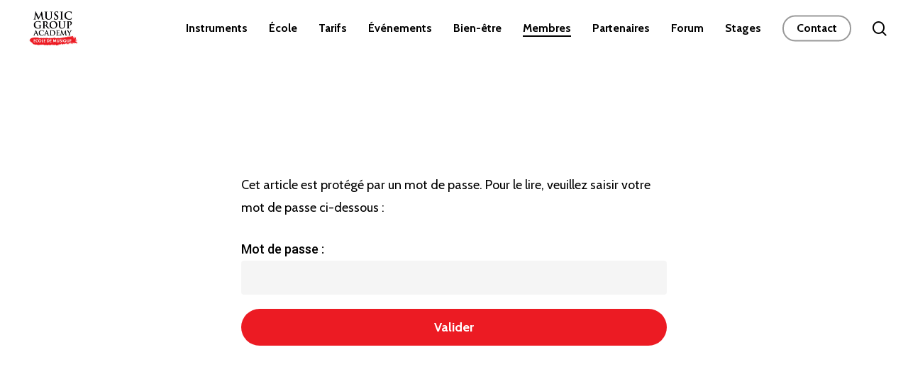

--- FILE ---
content_type: text/html; charset=UTF-8
request_url: https://www.musicgroupacademy.fr/membres/cours-de-piano/
body_size: 16509
content:
<!doctype html>
<html lang="fr-FR" class="no-js">
<head>
	<meta charset="UTF-8">
	<meta name="viewport" content="width=device-width, initial-scale=1, maximum-scale=1, user-scalable=0" /><meta name='robots' content='index, follow, max-image-preview:large, max-snippet:-1, max-video-preview:-1' />
	<style>img:is([sizes="auto" i], [sizes^="auto," i]) { contain-intrinsic-size: 3000px 1500px }</style>
	
	<!-- This site is optimized with the Yoast SEO plugin v26.4 - https://yoast.com/wordpress/plugins/seo/ -->
	<title>Cours de piano - Music Group Academy</title>
	<link rel="canonical" href="https://www.musicgroupacademy.fr/membres/cours-de-piano/" />
	<meta property="og:locale" content="fr_FR" />
	<meta property="og:type" content="article" />
	<meta property="og:title" content="Cours de piano - Music Group Academy" />
	<meta property="og:description" content="Il n’y a pas d’extrait, car cette publication est protégée." />
	<meta property="og:url" content="https://www.musicgroupacademy.fr/membres/cours-de-piano/" />
	<meta property="og:site_name" content="Music Group Academy" />
	<meta property="article:modified_time" content="2024-09-19T16:07:39+00:00" />
	<meta name="twitter:card" content="summary_large_image" />
	<meta name="twitter:label1" content="Durée de lecture estimée" />
	<meta name="twitter:data1" content="18 minutes" />
	<script type="application/ld+json" class="yoast-schema-graph">{"@context":"https://schema.org","@graph":[{"@type":"WebPage","@id":"https://www.musicgroupacademy.fr/membres/cours-de-piano/","url":"https://www.musicgroupacademy.fr/membres/cours-de-piano/","name":"Cours de piano - Music Group Academy","isPartOf":{"@id":"https://www.musicgroupacademy.fr/#website"},"datePublished":"2022-08-29T13:51:10+00:00","dateModified":"2024-09-19T16:07:39+00:00","breadcrumb":{"@id":"https://www.musicgroupacademy.fr/membres/cours-de-piano/#breadcrumb"},"inLanguage":"fr-FR"},{"@type":"WebSite","@id":"https://www.musicgroupacademy.fr/#website","url":"https://www.musicgroupacademy.fr/","name":"Music Group Academy","description":"Un site utilisant WordPress","potentialAction":[{"@type":"SearchAction","target":{"@type":"EntryPoint","urlTemplate":"https://www.musicgroupacademy.fr/?s={search_term_string}"},"query-input":{"@type":"PropertyValueSpecification","valueRequired":true,"valueName":"search_term_string"}}],"inLanguage":"fr-FR"}]}</script>
	<!-- / Yoast SEO plugin. -->


<link rel='dns-prefetch' href='//www.googletagmanager.com' />
<link rel='dns-prefetch' href='//fonts.googleapis.com' />
<link rel="alternate" type="application/rss+xml" title="Music Group Academy &raquo; Flux" href="https://www.musicgroupacademy.fr/feed/" />
<link rel="alternate" type="application/rss+xml" title="Music Group Academy &raquo; Flux des commentaires" href="https://www.musicgroupacademy.fr/comments/feed/" />
<link rel="preload" href="https://www.musicgroupacademy.fr/wp-content/themes/salient/css/fonts/icomoon.woff?v=1.2" as="font" type="font/woff" crossorigin="anonymous"><script type="text/javascript">
/* <![CDATA[ */
window._wpemojiSettings = {"baseUrl":"https:\/\/s.w.org\/images\/core\/emoji\/16.0.1\/72x72\/","ext":".png","svgUrl":"https:\/\/s.w.org\/images\/core\/emoji\/16.0.1\/svg\/","svgExt":".svg","source":{"concatemoji":"https:\/\/www.musicgroupacademy.fr\/wp-includes\/js\/wp-emoji-release.min.js?ver=6.8.3"}};
/*! This file is auto-generated */
!function(s,n){var o,i,e;function c(e){try{var t={supportTests:e,timestamp:(new Date).valueOf()};sessionStorage.setItem(o,JSON.stringify(t))}catch(e){}}function p(e,t,n){e.clearRect(0,0,e.canvas.width,e.canvas.height),e.fillText(t,0,0);var t=new Uint32Array(e.getImageData(0,0,e.canvas.width,e.canvas.height).data),a=(e.clearRect(0,0,e.canvas.width,e.canvas.height),e.fillText(n,0,0),new Uint32Array(e.getImageData(0,0,e.canvas.width,e.canvas.height).data));return t.every(function(e,t){return e===a[t]})}function u(e,t){e.clearRect(0,0,e.canvas.width,e.canvas.height),e.fillText(t,0,0);for(var n=e.getImageData(16,16,1,1),a=0;a<n.data.length;a++)if(0!==n.data[a])return!1;return!0}function f(e,t,n,a){switch(t){case"flag":return n(e,"\ud83c\udff3\ufe0f\u200d\u26a7\ufe0f","\ud83c\udff3\ufe0f\u200b\u26a7\ufe0f")?!1:!n(e,"\ud83c\udde8\ud83c\uddf6","\ud83c\udde8\u200b\ud83c\uddf6")&&!n(e,"\ud83c\udff4\udb40\udc67\udb40\udc62\udb40\udc65\udb40\udc6e\udb40\udc67\udb40\udc7f","\ud83c\udff4\u200b\udb40\udc67\u200b\udb40\udc62\u200b\udb40\udc65\u200b\udb40\udc6e\u200b\udb40\udc67\u200b\udb40\udc7f");case"emoji":return!a(e,"\ud83e\udedf")}return!1}function g(e,t,n,a){var r="undefined"!=typeof WorkerGlobalScope&&self instanceof WorkerGlobalScope?new OffscreenCanvas(300,150):s.createElement("canvas"),o=r.getContext("2d",{willReadFrequently:!0}),i=(o.textBaseline="top",o.font="600 32px Arial",{});return e.forEach(function(e){i[e]=t(o,e,n,a)}),i}function t(e){var t=s.createElement("script");t.src=e,t.defer=!0,s.head.appendChild(t)}"undefined"!=typeof Promise&&(o="wpEmojiSettingsSupports",i=["flag","emoji"],n.supports={everything:!0,everythingExceptFlag:!0},e=new Promise(function(e){s.addEventListener("DOMContentLoaded",e,{once:!0})}),new Promise(function(t){var n=function(){try{var e=JSON.parse(sessionStorage.getItem(o));if("object"==typeof e&&"number"==typeof e.timestamp&&(new Date).valueOf()<e.timestamp+604800&&"object"==typeof e.supportTests)return e.supportTests}catch(e){}return null}();if(!n){if("undefined"!=typeof Worker&&"undefined"!=typeof OffscreenCanvas&&"undefined"!=typeof URL&&URL.createObjectURL&&"undefined"!=typeof Blob)try{var e="postMessage("+g.toString()+"("+[JSON.stringify(i),f.toString(),p.toString(),u.toString()].join(",")+"));",a=new Blob([e],{type:"text/javascript"}),r=new Worker(URL.createObjectURL(a),{name:"wpTestEmojiSupports"});return void(r.onmessage=function(e){c(n=e.data),r.terminate(),t(n)})}catch(e){}c(n=g(i,f,p,u))}t(n)}).then(function(e){for(var t in e)n.supports[t]=e[t],n.supports.everything=n.supports.everything&&n.supports[t],"flag"!==t&&(n.supports.everythingExceptFlag=n.supports.everythingExceptFlag&&n.supports[t]);n.supports.everythingExceptFlag=n.supports.everythingExceptFlag&&!n.supports.flag,n.DOMReady=!1,n.readyCallback=function(){n.DOMReady=!0}}).then(function(){return e}).then(function(){var e;n.supports.everything||(n.readyCallback(),(e=n.source||{}).concatemoji?t(e.concatemoji):e.wpemoji&&e.twemoji&&(t(e.twemoji),t(e.wpemoji)))}))}((window,document),window._wpemojiSettings);
/* ]]> */
</script>
<link rel='stylesheet' id='sbi_styles-css' href='https://www.musicgroupacademy.fr/wp-content/plugins/instagram-feed/css/sbi-styles.min.css?ver=6.10.0' type='text/css' media='all' />
<style id='wp-emoji-styles-inline-css' type='text/css'>

	img.wp-smiley, img.emoji {
		display: inline !important;
		border: none !important;
		box-shadow: none !important;
		height: 1em !important;
		width: 1em !important;
		margin: 0 0.07em !important;
		vertical-align: -0.1em !important;
		background: none !important;
		padding: 0 !important;
	}
</style>
<style id='classic-theme-styles-inline-css' type='text/css'>
/*! This file is auto-generated */
.wp-block-button__link{color:#fff;background-color:#32373c;border-radius:9999px;box-shadow:none;text-decoration:none;padding:calc(.667em + 2px) calc(1.333em + 2px);font-size:1.125em}.wp-block-file__button{background:#32373c;color:#fff;text-decoration:none}
</style>
<link rel='stylesheet' id='cb-carousel-style-css' href='https://www.musicgroupacademy.fr/wp-content/plugins/carousel-block/blocks/../build/carousel-legacy/style-index.css?ver=2.0.6' type='text/css' media='all' />
<style id='cb-carousel-v2-style-inline-css' type='text/css'>
.wp-block-cb-carousel-v2{position:relative}.wp-block-cb-carousel-v2[data-cb-pagination=true] .swiper-horizontal{margin-bottom:calc(var(--wp--custom--carousel-block--pagination-bullet-size, 8px)*4)}.wp-block-cb-carousel-v2 .cb-button-next,.wp-block-cb-carousel-v2 .cb-button-prev{color:var(--wp--custom--carousel-block--navigation-color,#000);height:var(--wp--custom--carousel-block--navigation-size,22px);margin-top:calc(0px - var(--wp--custom--carousel-block--navigation-size, 22px)/2);width:calc(var(--wp--custom--carousel-block--navigation-size, 22px)/44*27)}.wp-block-cb-carousel-v2 .cb-button-next:after,.wp-block-cb-carousel-v2 .cb-button-prev:after{font-size:var(--wp--custom--carousel-block--navigation-size,22px)}.wp-block-cb-carousel-v2 .cb-button-next:hover,.wp-block-cb-carousel-v2 .cb-button-prev:hover{color:var(--wp--custom--carousel-block--navigation-hover-color,var(--wp--custom--carousel-block--navigation-color,#000))}.wp-block-cb-carousel-v2 .cb-button-prev,.wp-block-cb-carousel-v2.cb-rtl .cb-button-next{left:calc(var(--wp--custom--carousel-block--navigation-size, 22px)*-1/44*27 - var(--wp--custom--carousel-block--navigation-sides-offset, 10px));right:auto}.wp-block-cb-carousel-v2 .cb-button-next,.wp-block-cb-carousel-v2.cb-rtl .cb-button-prev{left:auto;right:calc(var(--wp--custom--carousel-block--navigation-size, 22px)*-1/44*27 - var(--wp--custom--carousel-block--navigation-sides-offset, 10px))}.wp-block-cb-carousel-v2.cb-rtl .cb-button-next,.wp-block-cb-carousel-v2.cb-rtl .cb-button-prev{transform:scaleX(-1)}.wp-block-cb-carousel-v2 .cb-pagination.swiper-pagination-horizontal{bottom:var(--wp--custom--carousel-block--pagination-bottom,-20px);display:flex;justify-content:center;top:var(--wp--custom--carousel-block--pagination-top,auto)}.wp-block-cb-carousel-v2 .cb-pagination.swiper-pagination-horizontal.swiper-pagination-bullets .cb-pagination-bullet{margin:0 var(--wp--custom--carousel-block--pagination-bullet-horizontal-gap,4px)}.wp-block-cb-carousel-v2 .cb-pagination .cb-pagination-bullet{background:var(--wp--custom--carousel-block--pagination-bullet-color,var(--wp--custom--carousel-block--pagination-bullet-inactive-color,#000));height:var(--wp--custom--carousel-block--pagination-bullet-size,8px);opacity:var(--wp--custom--carousel-block--pagination-bullet-inactive-opacity,var(--wp--custom--carousel-block--pagination-bullet-opacity,.2));width:var(--wp--custom--carousel-block--pagination-bullet-size,8px)}.wp-block-cb-carousel-v2 .cb-pagination .cb-pagination-bullet.swiper-pagination-bullet-active{background:var(--wp--custom--carousel-block--pagination-bullet-active-color,#000);opacity:var(--wp--custom--carousel-block--pagination-bullet-active-opacity,1)}.wp-block-cb-carousel-v2 .cb-pagination .cb-pagination-bullet:not(.swiper-pagination-bullet-active):hover{background:var(--wp--custom--carousel-block--pagination-bullet-hover-color,var(--wp--custom--carousel-block--pagination-bullet-inactive-hover-color,var(--wp--custom--carousel-block--pagination-bullet-active-color,#000)));opacity:var(--wp--custom--carousel-block--pagination-bullet-inactive-hover-opacity,var(--wp--custom--carousel-block--pagination-bullet-inactive-opacity,.2))}.wp-block-cb-carousel-v2.alignfull .cb-button-next,.wp-block-cb-carousel-v2.alignfull .cb-button-prev{color:var(--wp--custom--carousel-block--navigation-alignfull-color,#000)}.wp-block-cb-carousel-v2.alignfull .cb-button-prev,.wp-block-cb-carousel-v2.alignfull.cb-rtl .cb-button-next{left:var(--wp--custom--carousel-block--navigation-sides-offset,10px);right:auto}.wp-block-cb-carousel-v2.alignfull .cb-button-next,.wp-block-cb-carousel-v2.alignfull.cb-rtl .cb-button-prev{left:auto;right:var(--wp--custom--carousel-block--navigation-sides-offset,10px)}.wp-block-cb-carousel-v2 .wp-block-image{margin-bottom:var(--wp--custom--carousel-block--image-margin-bottom,0);margin-top:var(--wp--custom--carousel-block--image-margin-top,0)}.wp-block-cb-carousel-v2 .wp-block-cover{margin-bottom:var(--wp--custom--carousel-block--cover-margin-bottom,0);margin-top:var(--wp--custom--carousel-block--cover-margin-top,0)}.wp-block-cb-carousel-v2 .wp-block-cover.aligncenter,.wp-block-cb-carousel-v2 .wp-block-image.aligncenter{margin-left:auto!important;margin-right:auto!important}

</style>
<style id='global-styles-inline-css' type='text/css'>
:root{--wp--preset--aspect-ratio--square: 1;--wp--preset--aspect-ratio--4-3: 4/3;--wp--preset--aspect-ratio--3-4: 3/4;--wp--preset--aspect-ratio--3-2: 3/2;--wp--preset--aspect-ratio--2-3: 2/3;--wp--preset--aspect-ratio--16-9: 16/9;--wp--preset--aspect-ratio--9-16: 9/16;--wp--preset--color--black: #000000;--wp--preset--color--cyan-bluish-gray: #abb8c3;--wp--preset--color--white: #ffffff;--wp--preset--color--pale-pink: #f78da7;--wp--preset--color--vivid-red: #cf2e2e;--wp--preset--color--luminous-vivid-orange: #ff6900;--wp--preset--color--luminous-vivid-amber: #fcb900;--wp--preset--color--light-green-cyan: #7bdcb5;--wp--preset--color--vivid-green-cyan: #00d084;--wp--preset--color--pale-cyan-blue: #8ed1fc;--wp--preset--color--vivid-cyan-blue: #0693e3;--wp--preset--color--vivid-purple: #9b51e0;--wp--preset--gradient--vivid-cyan-blue-to-vivid-purple: linear-gradient(135deg,rgba(6,147,227,1) 0%,rgb(155,81,224) 100%);--wp--preset--gradient--light-green-cyan-to-vivid-green-cyan: linear-gradient(135deg,rgb(122,220,180) 0%,rgb(0,208,130) 100%);--wp--preset--gradient--luminous-vivid-amber-to-luminous-vivid-orange: linear-gradient(135deg,rgba(252,185,0,1) 0%,rgba(255,105,0,1) 100%);--wp--preset--gradient--luminous-vivid-orange-to-vivid-red: linear-gradient(135deg,rgba(255,105,0,1) 0%,rgb(207,46,46) 100%);--wp--preset--gradient--very-light-gray-to-cyan-bluish-gray: linear-gradient(135deg,rgb(238,238,238) 0%,rgb(169,184,195) 100%);--wp--preset--gradient--cool-to-warm-spectrum: linear-gradient(135deg,rgb(74,234,220) 0%,rgb(151,120,209) 20%,rgb(207,42,186) 40%,rgb(238,44,130) 60%,rgb(251,105,98) 80%,rgb(254,248,76) 100%);--wp--preset--gradient--blush-light-purple: linear-gradient(135deg,rgb(255,206,236) 0%,rgb(152,150,240) 100%);--wp--preset--gradient--blush-bordeaux: linear-gradient(135deg,rgb(254,205,165) 0%,rgb(254,45,45) 50%,rgb(107,0,62) 100%);--wp--preset--gradient--luminous-dusk: linear-gradient(135deg,rgb(255,203,112) 0%,rgb(199,81,192) 50%,rgb(65,88,208) 100%);--wp--preset--gradient--pale-ocean: linear-gradient(135deg,rgb(255,245,203) 0%,rgb(182,227,212) 50%,rgb(51,167,181) 100%);--wp--preset--gradient--electric-grass: linear-gradient(135deg,rgb(202,248,128) 0%,rgb(113,206,126) 100%);--wp--preset--gradient--midnight: linear-gradient(135deg,rgb(2,3,129) 0%,rgb(40,116,252) 100%);--wp--preset--font-size--small: 13px;--wp--preset--font-size--medium: 20px;--wp--preset--font-size--large: 36px;--wp--preset--font-size--x-large: 42px;--wp--preset--spacing--20: 0.44rem;--wp--preset--spacing--30: 0.67rem;--wp--preset--spacing--40: 1rem;--wp--preset--spacing--50: 1.5rem;--wp--preset--spacing--60: 2.25rem;--wp--preset--spacing--70: 3.38rem;--wp--preset--spacing--80: 5.06rem;--wp--preset--shadow--natural: 6px 6px 9px rgba(0, 0, 0, 0.2);--wp--preset--shadow--deep: 12px 12px 50px rgba(0, 0, 0, 0.4);--wp--preset--shadow--sharp: 6px 6px 0px rgba(0, 0, 0, 0.2);--wp--preset--shadow--outlined: 6px 6px 0px -3px rgba(255, 255, 255, 1), 6px 6px rgba(0, 0, 0, 1);--wp--preset--shadow--crisp: 6px 6px 0px rgba(0, 0, 0, 1);}:where(.is-layout-flex){gap: 0.5em;}:where(.is-layout-grid){gap: 0.5em;}body .is-layout-flex{display: flex;}.is-layout-flex{flex-wrap: wrap;align-items: center;}.is-layout-flex > :is(*, div){margin: 0;}body .is-layout-grid{display: grid;}.is-layout-grid > :is(*, div){margin: 0;}:where(.wp-block-columns.is-layout-flex){gap: 2em;}:where(.wp-block-columns.is-layout-grid){gap: 2em;}:where(.wp-block-post-template.is-layout-flex){gap: 1.25em;}:where(.wp-block-post-template.is-layout-grid){gap: 1.25em;}.has-black-color{color: var(--wp--preset--color--black) !important;}.has-cyan-bluish-gray-color{color: var(--wp--preset--color--cyan-bluish-gray) !important;}.has-white-color{color: var(--wp--preset--color--white) !important;}.has-pale-pink-color{color: var(--wp--preset--color--pale-pink) !important;}.has-vivid-red-color{color: var(--wp--preset--color--vivid-red) !important;}.has-luminous-vivid-orange-color{color: var(--wp--preset--color--luminous-vivid-orange) !important;}.has-luminous-vivid-amber-color{color: var(--wp--preset--color--luminous-vivid-amber) !important;}.has-light-green-cyan-color{color: var(--wp--preset--color--light-green-cyan) !important;}.has-vivid-green-cyan-color{color: var(--wp--preset--color--vivid-green-cyan) !important;}.has-pale-cyan-blue-color{color: var(--wp--preset--color--pale-cyan-blue) !important;}.has-vivid-cyan-blue-color{color: var(--wp--preset--color--vivid-cyan-blue) !important;}.has-vivid-purple-color{color: var(--wp--preset--color--vivid-purple) !important;}.has-black-background-color{background-color: var(--wp--preset--color--black) !important;}.has-cyan-bluish-gray-background-color{background-color: var(--wp--preset--color--cyan-bluish-gray) !important;}.has-white-background-color{background-color: var(--wp--preset--color--white) !important;}.has-pale-pink-background-color{background-color: var(--wp--preset--color--pale-pink) !important;}.has-vivid-red-background-color{background-color: var(--wp--preset--color--vivid-red) !important;}.has-luminous-vivid-orange-background-color{background-color: var(--wp--preset--color--luminous-vivid-orange) !important;}.has-luminous-vivid-amber-background-color{background-color: var(--wp--preset--color--luminous-vivid-amber) !important;}.has-light-green-cyan-background-color{background-color: var(--wp--preset--color--light-green-cyan) !important;}.has-vivid-green-cyan-background-color{background-color: var(--wp--preset--color--vivid-green-cyan) !important;}.has-pale-cyan-blue-background-color{background-color: var(--wp--preset--color--pale-cyan-blue) !important;}.has-vivid-cyan-blue-background-color{background-color: var(--wp--preset--color--vivid-cyan-blue) !important;}.has-vivid-purple-background-color{background-color: var(--wp--preset--color--vivid-purple) !important;}.has-black-border-color{border-color: var(--wp--preset--color--black) !important;}.has-cyan-bluish-gray-border-color{border-color: var(--wp--preset--color--cyan-bluish-gray) !important;}.has-white-border-color{border-color: var(--wp--preset--color--white) !important;}.has-pale-pink-border-color{border-color: var(--wp--preset--color--pale-pink) !important;}.has-vivid-red-border-color{border-color: var(--wp--preset--color--vivid-red) !important;}.has-luminous-vivid-orange-border-color{border-color: var(--wp--preset--color--luminous-vivid-orange) !important;}.has-luminous-vivid-amber-border-color{border-color: var(--wp--preset--color--luminous-vivid-amber) !important;}.has-light-green-cyan-border-color{border-color: var(--wp--preset--color--light-green-cyan) !important;}.has-vivid-green-cyan-border-color{border-color: var(--wp--preset--color--vivid-green-cyan) !important;}.has-pale-cyan-blue-border-color{border-color: var(--wp--preset--color--pale-cyan-blue) !important;}.has-vivid-cyan-blue-border-color{border-color: var(--wp--preset--color--vivid-cyan-blue) !important;}.has-vivid-purple-border-color{border-color: var(--wp--preset--color--vivid-purple) !important;}.has-vivid-cyan-blue-to-vivid-purple-gradient-background{background: var(--wp--preset--gradient--vivid-cyan-blue-to-vivid-purple) !important;}.has-light-green-cyan-to-vivid-green-cyan-gradient-background{background: var(--wp--preset--gradient--light-green-cyan-to-vivid-green-cyan) !important;}.has-luminous-vivid-amber-to-luminous-vivid-orange-gradient-background{background: var(--wp--preset--gradient--luminous-vivid-amber-to-luminous-vivid-orange) !important;}.has-luminous-vivid-orange-to-vivid-red-gradient-background{background: var(--wp--preset--gradient--luminous-vivid-orange-to-vivid-red) !important;}.has-very-light-gray-to-cyan-bluish-gray-gradient-background{background: var(--wp--preset--gradient--very-light-gray-to-cyan-bluish-gray) !important;}.has-cool-to-warm-spectrum-gradient-background{background: var(--wp--preset--gradient--cool-to-warm-spectrum) !important;}.has-blush-light-purple-gradient-background{background: var(--wp--preset--gradient--blush-light-purple) !important;}.has-blush-bordeaux-gradient-background{background: var(--wp--preset--gradient--blush-bordeaux) !important;}.has-luminous-dusk-gradient-background{background: var(--wp--preset--gradient--luminous-dusk) !important;}.has-pale-ocean-gradient-background{background: var(--wp--preset--gradient--pale-ocean) !important;}.has-electric-grass-gradient-background{background: var(--wp--preset--gradient--electric-grass) !important;}.has-midnight-gradient-background{background: var(--wp--preset--gradient--midnight) !important;}.has-small-font-size{font-size: var(--wp--preset--font-size--small) !important;}.has-medium-font-size{font-size: var(--wp--preset--font-size--medium) !important;}.has-large-font-size{font-size: var(--wp--preset--font-size--large) !important;}.has-x-large-font-size{font-size: var(--wp--preset--font-size--x-large) !important;}
:where(.wp-block-post-template.is-layout-flex){gap: 1.25em;}:where(.wp-block-post-template.is-layout-grid){gap: 1.25em;}
:where(.wp-block-columns.is-layout-flex){gap: 2em;}:where(.wp-block-columns.is-layout-grid){gap: 2em;}
:root :where(.wp-block-pullquote){font-size: 1.5em;line-height: 1.6;}
</style>
<link rel='stylesheet' id='contact-form-7-css' href='https://www.musicgroupacademy.fr/wp-content/plugins/contact-form-7/includes/css/styles.css?ver=6.1.3' type='text/css' media='all' />
<link rel='stylesheet' id='font-awesome-css' href='https://www.musicgroupacademy.fr/wp-content/themes/salient/css/font-awesome-legacy.min.css?ver=4.7.1' type='text/css' media='all' />
<link rel='stylesheet' id='salient-grid-system-css' href='https://www.musicgroupacademy.fr/wp-content/themes/salient/css/build/grid-system.css?ver=14.0.7' type='text/css' media='all' />
<link rel='stylesheet' id='main-styles-css' href='https://www.musicgroupacademy.fr/wp-content/themes/salient/css/build/style.css?ver=14.0.7' type='text/css' media='all' />
<style id='main-styles-inline-css' type='text/css'>

		@font-face{
		     font-family:'Open Sans';
		     src:url('https://www.musicgroupacademy.fr/wp-content/themes/salient/css/fonts/OpenSans-Light.woff') format('woff');
		     font-weight:300;
		     font-style:normal; font-display: swap;
		}
		 @font-face{
		     font-family:'Open Sans';
		     src:url('https://www.musicgroupacademy.fr/wp-content/themes/salient/css/fonts/OpenSans-Regular.woff') format('woff');
		     font-weight:400;
		     font-style:normal; font-display: swap;
		}
		 @font-face{
		     font-family:'Open Sans';
		     src:url('https://www.musicgroupacademy.fr/wp-content/themes/salient/css/fonts/OpenSans-SemiBold.woff') format('woff');
		     font-weight:600;
		     font-style:normal; font-display: swap;
		}
		 @font-face{
		     font-family:'Open Sans';
		     src:url('https://www.musicgroupacademy.fr/wp-content/themes/salient/css/fonts/OpenSans-Bold.woff') format('woff');
		     font-weight:700;
		     font-style:normal; font-display: swap;
		}
html body[data-header-resize="1"] .container-wrap, html body[data-header-format="left-header"][data-header-resize="0"] .container-wrap, html body[data-header-resize="0"] .container-wrap, body[data-header-format="left-header"][data-header-resize="0"] .container-wrap { padding-top: 0; } .main-content > .row > #breadcrumbs.yoast { padding: 20px 0; }
</style>
<link rel='stylesheet' id='nectar-element-tabbed-section-css' href='https://www.musicgroupacademy.fr/wp-content/themes/salient/css/build/elements/element-tabbed-section.css?ver=14.0.7' type='text/css' media='all' />
<link rel='stylesheet' id='responsive-css' href='https://www.musicgroupacademy.fr/wp-content/themes/salient/css/build/responsive.css?ver=14.0.7' type='text/css' media='all' />
<link rel='stylesheet' id='skin-material-css' href='https://www.musicgroupacademy.fr/wp-content/themes/salient/css/build/skin-material.css?ver=14.0.7' type='text/css' media='all' />
<link rel='stylesheet' id='salient-wp-menu-dynamic-css' href='https://www.musicgroupacademy.fr/wp-content/uploads/salient/menu-dynamic.css?ver=611' type='text/css' media='all' />
<link rel='stylesheet' id='js_composer_front-css' href='https://www.musicgroupacademy.fr/wp-content/plugins/js_composer_salient/assets/css/js_composer.min.css?ver=6.7.1' type='text/css' media='all' />
<link rel='stylesheet' id='dynamic-css-css' href='https://www.musicgroupacademy.fr/wp-content/themes/salient/css/salient-dynamic-styles.css?ver=86735' type='text/css' media='all' />
<style id='dynamic-css-inline-css' type='text/css'>
@media only screen and (min-width:1000px){body #ajax-content-wrap.no-scroll{min-height:calc(100vh - 80px);height:calc(100vh - 80px)!important;}}@media only screen and (min-width:1000px){#page-header-wrap.fullscreen-header,#page-header-wrap.fullscreen-header #page-header-bg,html:not(.nectar-box-roll-loaded) .nectar-box-roll > #page-header-bg.fullscreen-header,.nectar_fullscreen_zoom_recent_projects,#nectar_fullscreen_rows:not(.afterLoaded) > div{height:calc(100vh - 79px);}.wpb_row.vc_row-o-full-height.top-level,.wpb_row.vc_row-o-full-height.top-level > .col.span_12{min-height:calc(100vh - 79px);}html:not(.nectar-box-roll-loaded) .nectar-box-roll > #page-header-bg.fullscreen-header{top:80px;}.nectar-slider-wrap[data-fullscreen="true"]:not(.loaded),.nectar-slider-wrap[data-fullscreen="true"]:not(.loaded) .swiper-container{height:calc(100vh - 78px)!important;}.admin-bar .nectar-slider-wrap[data-fullscreen="true"]:not(.loaded),.admin-bar .nectar-slider-wrap[data-fullscreen="true"]:not(.loaded) .swiper-container{height:calc(100vh - 78px - 32px)!important;}}@media only screen and (max-width:999px){.using-mobile-browser #nectar_fullscreen_rows:not(.afterLoaded):not([data-mobile-disable="on"]) > div{height:calc(100vh - 116px);}.using-mobile-browser .wpb_row.vc_row-o-full-height.top-level,.using-mobile-browser .wpb_row.vc_row-o-full-height.top-level > .col.span_12,[data-permanent-transparent="1"].using-mobile-browser .wpb_row.vc_row-o-full-height.top-level,[data-permanent-transparent="1"].using-mobile-browser .wpb_row.vc_row-o-full-height.top-level > .col.span_12{min-height:calc(100vh - 116px);}html:not(.nectar-box-roll-loaded) .nectar-box-roll > #page-header-bg.fullscreen-header,.nectar_fullscreen_zoom_recent_projects,.nectar-slider-wrap[data-fullscreen="true"]:not(.loaded),.nectar-slider-wrap[data-fullscreen="true"]:not(.loaded) .swiper-container,#nectar_fullscreen_rows:not(.afterLoaded):not([data-mobile-disable="on"]) > div{height:calc(100vh - 63px);}.wpb_row.vc_row-o-full-height.top-level,.wpb_row.vc_row-o-full-height.top-level > .col.span_12{min-height:calc(100vh - 63px);}body[data-transparent-header="false"] #ajax-content-wrap.no-scroll{min-height:calc(100vh - 63px);height:calc(100vh - 63px);}}.nectar-split-heading .heading-line{display:block;overflow:hidden;position:relative}.nectar-split-heading .heading-line >div{display:block;transform:translateY(200%);-webkit-transform:translateY(200%)}.nectar-split-heading h1{margin-bottom:0}.centered-text .nectar-split-heading[data-animation-type="line-reveal-by-space"] h1,.centered-text .nectar-split-heading[data-animation-type="line-reveal-by-space"] h2,.centered-text .nectar-split-heading[data-animation-type="line-reveal-by-space"] h3,.centered-text .nectar-split-heading[data-animation-type="line-reveal-by-space"] h4{margin:0 auto;}.nectar-split-heading[data-animation-type="line-reveal-by-space"]:not(.markup-generated){opacity:0;}@media only screen and (max-width:999px){.nectar-split-heading[data-m-rm-animation="true"]{opacity:1!important;}}.nectar-split-heading[data-animation-type="line-reveal-by-space"] > * > span{position:relative;display:inline-block;overflow:hidden;}.nectar-split-heading[data-animation-type="line-reveal-by-space"] span{vertical-align:bottom;}.nectar-split-heading[data-animation-type="line-reveal-by-space"] span,.nectar-split-heading[data-animation-type="line-reveal-by-space"]:not(.markup-generated) > *{line-height:1.2;}.nectar-split-heading[data-animation-type="line-reveal-by-space"][data-stagger="true"]:not([data-text-effect*="letter-reveal"]) span .inner{transition:transform 1.2s cubic-bezier(0.25,1,0.5,1),opacity 1.2s cubic-bezier(0.25,1,0.5,1);}.nectar-split-heading[data-animation-type="line-reveal-by-space"] span .inner{position:relative;display:inline-block;-webkit-transform:translateY(1.3em);transform:translateY(1.3em);}.nectar-split-heading[data-animation-type="line-reveal-by-space"] span .inner.animated{-webkit-transform:none;transform:none;opacity:1;}.nectar-split-heading[data-animation-type="line-reveal-by-space"][data-align="left"]{display:flex;justify-content:flex-start;}.nectar-split-heading[data-animation-type="line-reveal-by-space"][data-align="center"]{display:flex;justify-content:center;}.nectar-split-heading[data-animation-type="line-reveal-by-space"][data-align="right"]{display:flex;justify-content:flex-end;}@media only screen and (max-width:1000px){.nectar-split-heading[data-animation-type="line-reveal-by-space"][data-m-align="left"]{display:flex;justify-content:flex-start;}.nectar-split-heading[data-animation-type="line-reveal-by-space"][data-m-align="center"]{display:flex;justify-content:center;}.nectar-split-heading[data-animation-type="line-reveal-by-space"][data-m-align="right"]{display:flex;justify-content:flex-end;}}@media only screen and (max-width:999px){.nectar-cta.display_tablet_inherit{display:inherit;}}body .row .tabbed >div:first-of-type{display:block;opacity:1;visibility:visible;position:relative;left:0;}body.material .tabbed[data-color-scheme="accent-color"][data-style="minimal"]:not(.using-icons) >ul li:not(.cta-button) a:hover,body.material .tabbed[data-color-scheme="accent-color"][data-style="minimal"]:not(.using-icons) >ul li:not(.cta-button) .active-tab{color:#ec1b23;}.tabbed[data-style*="minimal"][data-color-scheme="accent-color"] > ul li a:after{background-color:#ec1b23;}@media only screen and (max-width:690px){.nectar-cta.display_phone_inherit{display:inherit;}}.screen-reader-text,.nectar-skip-to-content:not(:focus){border:0;clip:rect(1px,1px,1px,1px);clip-path:inset(50%);height:1px;margin:-1px;overflow:hidden;padding:0;position:absolute!important;width:1px;word-wrap:normal!important;}
.titre_cours img {
    margin-bottom: 0 !important;
}

/*menu*/
#header-outer .sf-menu > .nectar-megamenu-menu-item > ul.sub-menu > li.menu-item-6087.megamenu-column-width-30, #header-outer .sf-menu > .nectar-megamenu-menu-item > ul.sub-menu > li.menu-item-6779.megamenu-column-width-30, #header-outer .sf-menu > .nectar-megamenu-menu-item > ul.sub-menu > li.menu-item-6474.megamenu-column-width-30{
    padding: 0 20px 0 0;
}

.center .row_col_wrap_12{
    justify-content: center;
}

.bg-size .using-image {
    background-size: contain;
}

.nectar-ext-menu-item .menu-item-desc {
    position: absolute;
    bottom: -200px;
}

.nectar_team_member_overlay .team_member_image{
    background-position: center center;
}

#footer-outer .footer-button a{
    color: #fff !important;
}
</style>
<link rel='stylesheet' id='salient-child-style-css' href='https://www.musicgroupacademy.fr/wp-content/themes/salient-child/style.css?ver=14.0.7' type='text/css' media='all' />
<link rel='stylesheet' id='redux-google-fonts-salient_redux-css' href='https://fonts.googleapis.com/css?family=Roboto%3A500%7CCabin%3A700%2C400%2C600%2C500%2C400italic&#038;subset=latin&#038;display=swap&#038;ver=1689237232' type='text/css' media='all' />
<link rel='stylesheet' id='sib-front-css-css' href='https://www.musicgroupacademy.fr/wp-content/plugins/mailin/css/mailin-front.css?ver=6.8.3' type='text/css' media='all' />
<script type="text/javascript" src="https://www.musicgroupacademy.fr/wp-includes/js/jquery/jquery.min.js?ver=3.7.1" id="jquery-core-js"></script>
<script type="text/javascript" src="https://www.musicgroupacademy.fr/wp-includes/js/jquery/jquery-migrate.min.js?ver=3.4.1" id="jquery-migrate-js"></script>

<!-- Extrait de code de la balise Google (gtag.js) ajouté par Site Kit -->
<!-- Extrait Google Analytics ajouté par Site Kit -->
<script type="text/javascript" src="https://www.googletagmanager.com/gtag/js?id=G-BHKG4P2QLH" id="google_gtagjs-js" async></script>
<script type="text/javascript" id="google_gtagjs-js-after">
/* <![CDATA[ */
window.dataLayer = window.dataLayer || [];function gtag(){dataLayer.push(arguments);}
gtag("set","linker",{"domains":["www.musicgroupacademy.fr"]});
gtag("js", new Date());
gtag("set", "developer_id.dZTNiMT", true);
gtag("config", "G-BHKG4P2QLH");
/* ]]> */
</script>
<script type="text/javascript" id="sib-front-js-js-extra">
/* <![CDATA[ */
var sibErrMsg = {"invalidMail":"Veuillez entrer une adresse e-mail valide.","requiredField":"Veuillez compl\u00e9ter les champs obligatoires.","invalidDateFormat":"Veuillez entrer une date valide.","invalidSMSFormat":"Veuillez entrer une num\u00e9ro de t\u00e9l\u00e9phone valide."};
var ajax_sib_front_object = {"ajax_url":"https:\/\/www.musicgroupacademy.fr\/wp-admin\/admin-ajax.php","ajax_nonce":"20d5620c09","flag_url":"https:\/\/www.musicgroupacademy.fr\/wp-content\/plugins\/mailin\/img\/flags\/"};
/* ]]> */
</script>
<script type="text/javascript" src="https://www.musicgroupacademy.fr/wp-content/plugins/mailin/js/mailin-front.js?ver=1763399788" id="sib-front-js-js"></script>
<link rel="https://api.w.org/" href="https://www.musicgroupacademy.fr/wp-json/" /><link rel="alternate" title="JSON" type="application/json" href="https://www.musicgroupacademy.fr/wp-json/wp/v2/pages/6469" /><link rel="EditURI" type="application/rsd+xml" title="RSD" href="https://www.musicgroupacademy.fr/xmlrpc.php?rsd" />
<meta name="generator" content="WordPress 6.8.3" />
<link rel='shortlink' href='https://www.musicgroupacademy.fr/?p=6469' />
<link rel="alternate" title="oEmbed (JSON)" type="application/json+oembed" href="https://www.musicgroupacademy.fr/wp-json/oembed/1.0/embed?url=https%3A%2F%2Fwww.musicgroupacademy.fr%2Fmembres%2Fcours-de-piano%2F" />
<link rel="alternate" title="oEmbed (XML)" type="text/xml+oembed" href="https://www.musicgroupacademy.fr/wp-json/oembed/1.0/embed?url=https%3A%2F%2Fwww.musicgroupacademy.fr%2Fmembres%2Fcours-de-piano%2F&#038;format=xml" />
<meta name="generator" content="Site Kit by Google 1.166.0" /><script type="text/javascript"> var root = document.getElementsByTagName( "html" )[0]; root.setAttribute( "class", "js" ); </script><script type="text/javascript" src="https://cdn.brevo.com/js/sdk-loader.js" async></script>
<script type="text/javascript">
  window.Brevo = window.Brevo || [];
  window.Brevo.push(['init', {"client_key":"q4zn78eiff4c1nxlflh8bzqr","email_id":null,"push":{"customDomain":"https:\/\/www.musicgroupacademy.fr\/wp-content\/plugins\/mailin\/"},"service_worker_url":"wonderpush-worker-loader.min.js?webKey=324a1d9bc99dcd9ba91c02e52b441ad8beac4cef1a65c8221eab3d06626a4419","frame_url":"brevo-frame.html"}]);
</script><script type="text/javascript" src="https://cdn.by.wonderpush.com/sdk/1.1/wonderpush-loader.min.js" async></script>
<script type="text/javascript">
  window.WonderPush = window.WonderPush || [];
  window.WonderPush.push(['init', {"customDomain":"https:\/\/www.musicgroupacademy.fr\/wp-content\/plugins\/mailin\/","serviceWorkerUrl":"wonderpush-worker-loader.min.js?webKey=324a1d9bc99dcd9ba91c02e52b441ad8beac4cef1a65c8221eab3d06626a4419","frameUrl":"wonderpush.min.html","webKey":"324a1d9bc99dcd9ba91c02e52b441ad8beac4cef1a65c8221eab3d06626a4419"}]);
</script><link rel="preconnect" href="//code.tidio.co"><meta name="generator" content="Powered by WPBakery Page Builder - drag and drop page builder for WordPress."/>
<style id="uagb-style-frontend-6469">.uag-blocks-common-selector{z-index:var(--z-index-desktop) !important}@media (max-width: 976px){.uag-blocks-common-selector{z-index:var(--z-index-tablet) !important}}@media (max-width: 767px){.uag-blocks-common-selector{z-index:var(--z-index-mobile) !important}}
</style><link rel="icon" href="https://www.musicgroupacademy.fr/wp-content/uploads/2022/08/cropped-logo-music-group-academy-carre-32x32.jpg" sizes="32x32" />
<link rel="icon" href="https://www.musicgroupacademy.fr/wp-content/uploads/2022/08/cropped-logo-music-group-academy-carre-192x192.jpg" sizes="192x192" />
<link rel="apple-touch-icon" href="https://www.musicgroupacademy.fr/wp-content/uploads/2022/08/cropped-logo-music-group-academy-carre-180x180.jpg" />
<meta name="msapplication-TileImage" content="https://www.musicgroupacademy.fr/wp-content/uploads/2022/08/cropped-logo-music-group-academy-carre-270x270.jpg" />
<noscript><style> .wpb_animate_when_almost_visible { opacity: 1; }</style></noscript></head><body class="wp-singular page-template-default page page-id-6469 page-child parent-pageid-6065 wp-theme-salient wp-child-theme-salient-child material wpb-js-composer js-comp-ver-6.7.1 vc_responsive" data-footer-reveal="false" data-footer-reveal-shadow="none" data-header-format="default" data-body-border="off" data-boxed-style="" data-header-breakpoint="1000" data-dropdown-style="minimal" data-cae="easeOutExpo" data-cad="1350" data-megamenu-width="contained" data-aie="fade-in" data-ls="fancybox" data-apte="standard" data-hhun="0" data-fancy-form-rcs="default" data-form-style="default" data-form-submit="regular" data-is="minimal" data-button-style="rounded_shadow" data-user-account-button="false" data-flex-cols="true" data-col-gap="40px" data-header-inherit-rc="false" data-header-search="true" data-animated-anchors="true" data-ajax-transitions="false" data-full-width-header="true" data-slide-out-widget-area="true" data-slide-out-widget-area-style="slide-out-from-right" data-user-set-ocm="off" data-loading-animation="none" data-bg-header="false" data-responsive="1" data-ext-responsive="true" data-ext-padding="90" data-header-resize="0" data-header-color="custom" data-transparent-header="false" data-cart="false" data-remove-m-parallax="" data-remove-m-video-bgs="" data-m-animate="0" data-force-header-trans-color="light" data-smooth-scrolling="0" data-permanent-transparent="false" >
	
	<script type="text/javascript">
	 (function(window, document) {

		 if(navigator.userAgent.match(/(Android|iPod|iPhone|iPad|BlackBerry|IEMobile|Opera Mini)/)) {
			 document.body.className += " using-mobile-browser mobile ";
		 }

		 if( !("ontouchstart" in window) ) {

			 var body = document.querySelector("body");
			 var winW = window.innerWidth;
			 var bodyW = body.clientWidth;

			 if (winW > bodyW + 4) {
				 body.setAttribute("style", "--scroll-bar-w: " + (winW - bodyW - 4) + "px");
			 } else {
				 body.setAttribute("style", "--scroll-bar-w: 0px");
			 }
		 }

	 })(window, document);
   </script><a href="#ajax-content-wrap" class="nectar-skip-to-content">Skip to main content</a><div class="ocm-effect-wrap"><div class="ocm-effect-wrap-inner">	
	<div id="header-space"  data-header-mobile-fixed='1'></div> 
	
		<div id="header-outer" data-has-menu="true" data-has-buttons="yes" data-header-button_style="default" data-using-pr-menu="false" data-mobile-fixed="1" data-ptnm="false" data-lhe="animated_underline" data-user-set-bg="#ffffff" data-format="default" data-permanent-transparent="false" data-megamenu-rt="0" data-remove-fixed="0" data-header-resize="0" data-cart="false" data-transparency-option="0" data-box-shadow="none" data-shrink-num="6" data-using-secondary="0" data-using-logo="1" data-logo-height="50" data-m-logo-height="40" data-padding="15" data-full-width="true" data-condense="false" >
		
<div id="search-outer" class="nectar">
	<div id="search">
		<div class="container">
			 <div id="search-box">
				 <div class="inner-wrap">
					 <div class="col span_12">
						  <form role="search" action="https://www.musicgroupacademy.fr/" method="GET">
														 <input type="text" name="s"  value="" aria-label="Search" placeholder="Search" />
							 
						<span>Hit enter to search or ESC to close</span>
												</form>
					</div><!--/span_12-->
				</div><!--/inner-wrap-->
			 </div><!--/search-box-->
			 <div id="close"><a href="#"><span class="screen-reader-text">Close Search</span>
				<span class="close-wrap"> <span class="close-line close-line1"></span> <span class="close-line close-line2"></span> </span>				 </a></div>
		 </div><!--/container-->
	</div><!--/search-->
</div><!--/search-outer-->

<header id="top">
	<div class="container">
		<div class="row">
			<div class="col span_3">
								<a id="logo" href="https://www.musicgroupacademy.fr" data-supplied-ml-starting-dark="false" data-supplied-ml-starting="true" data-supplied-ml="true" >
					<img class="stnd skip-lazy default-logo dark-version" width="370" height="200" alt="Music Group Academy" src="https://www.musicgroupacademy.fr/wp-content/uploads/2022/08/logo-music-group-academy.jpg" srcset="https://www.musicgroupacademy.fr/wp-content/uploads/2022/08/logo-music-group-academy.jpg 1x, https://www.musicgroupacademy.fr/wp-content/uploads/2022/08/logo-music-group-academy.jpg 2x" /><img class="mobile-only-logo skip-lazy" alt="Music Group Academy" width="320" height="320" src="https://www.musicgroupacademy.fr/wp-content/uploads/2022/08/logo-music-group-academy-carre.jpg" />				</a>
							</div><!--/span_3-->

			<div class="col span_9 col_last">
									<div class="nectar-mobile-only mobile-header"><div class="inner"></div></div>
									<a class="mobile-search" href="#searchbox"><span class="nectar-icon icon-salient-search" aria-hidden="true"></span><span class="screen-reader-text">search</span></a>
														<div class="slide-out-widget-area-toggle mobile-icon slide-out-from-right" data-custom-color="false" data-icon-animation="simple-transform">
						<div> <a href="#sidewidgetarea" aria-label="Navigation Menu" aria-expanded="false" class="closed">
							<span class="screen-reader-text">Menu</span><span aria-hidden="true"> <i class="lines-button x2"> <i class="lines"></i> </i> </span>
						</a></div>
					</div>
				
									<nav>
													<ul class="sf-menu">
								<li id="menu-item-6081" class="menu-item menu-item-type-post_type menu-item-object-page menu-item-has-children nectar-regular-menu-item megamenu nectar-megamenu-menu-item align-left width-100 menu-item-6081"><a href="https://www.musicgroupacademy.fr/instruments/"><span class="menu-title-text">Instruments</span></a>
<ul class="sub-menu">
	<li id="menu-item-6087" class="menu-item menu-item-type-custom menu-item-object-custom nectar-regular-menu-item megamenu-column-width-30 megamenu-column-padding-default menu-item-6087"><a href="/instruments"><div class="nectar-ext-menu-item style-default"><div class="image-layer-outer hover-default"><div class="image-layer"></div><div class="color-overlay"></div></div><div class="inner-content"><span class="title inherit-h3"><span class="menu-title-text">Nos instruments</span></span><span class="menu-item-desc">Découvrez nos enseignants et les instruments de musique sur lesquels ils interviennent</span></div></div></a></li>
	<li id="menu-item-6082" class="menu-item menu-item-type-custom menu-item-object-custom menu-item-has-children nectar-regular-menu-item megamenu-column-padding-default menu-item-6082"><a href="#"><span class="menu-title-text">Instruments à corde</span><span class="sf-sub-indicator"><i class="fa fa-angle-right icon-in-menu" aria-hidden="true"></i></span></a>
	<ul class="sub-menu">
		<li id="menu-item-6079" class="menu-item menu-item-type-post_type menu-item-object-page nectar-regular-menu-item menu-item-has-icon menu-item-6079"><a href="https://www.musicgroupacademy.fr/instruments/cours-de-piano-montpellier/"><img src="data:image/svg+xml;charset=utf-8,%3Csvg%20xmlns%3D'http%3A%2F%2Fwww.w3.org%2F2000%2Fsvg'%20viewBox%3D'0%200%20125%20125'%2F%3E" class="nectar-menu-icon-img" alt="logo piano" width="125" height="125" data-menu-img-src="https://www.musicgroupacademy.fr/wp-content/uploads/2022/08/piano.png" /><span class="menu-title-text">Piano</span></a></li>
		<li id="menu-item-6078" class="menu-item menu-item-type-post_type menu-item-object-page nectar-regular-menu-item menu-item-has-icon menu-item-6078"><a href="https://www.musicgroupacademy.fr/instruments/cours-de-guitare-montpellier/"><img src="data:image/svg+xml;charset=utf-8,%3Csvg%20xmlns%3D'http%3A%2F%2Fwww.w3.org%2F2000%2Fsvg'%20viewBox%3D'0%200%20125%20125'%2F%3E" class="nectar-menu-icon-img" alt="logo guitare" width="125" height="125" data-menu-img-src="https://www.musicgroupacademy.fr/wp-content/uploads/2022/08/guitare.png" /><span class="menu-title-text">Guitare</span></a></li>
		<li id="menu-item-6083" class="menu-item menu-item-type-post_type menu-item-object-page nectar-regular-menu-item menu-item-has-icon menu-item-6083"><a href="https://www.musicgroupacademy.fr/instruments/cours-de-basse-montpellier/"><img src="data:image/svg+xml;charset=utf-8,%3Csvg%20xmlns%3D'http%3A%2F%2Fwww.w3.org%2F2000%2Fsvg'%20viewBox%3D'0%200%20125%20125'%2F%3E" class="nectar-menu-icon-img" alt="logo basse" width="125" height="125" data-menu-img-src="https://www.musicgroupacademy.fr/wp-content/uploads/2022/08/basse.png" /><span class="menu-title-text">Basse</span></a></li>
		<li id="menu-item-6077" class="menu-item menu-item-type-post_type menu-item-object-page nectar-regular-menu-item menu-item-has-icon menu-item-6077"><a href="https://www.musicgroupacademy.fr/instruments/violon/"><img src="data:image/svg+xml;charset=utf-8,%3Csvg%20xmlns%3D'http%3A%2F%2Fwww.w3.org%2F2000%2Fsvg'%20viewBox%3D'0%200%20125%20125'%2F%3E" class="nectar-menu-icon-img" alt="logo violon" width="125" height="125" data-menu-img-src="https://www.musicgroupacademy.fr/wp-content/uploads/2022/08/violon.png" /><span class="menu-title-text">Violon</span></a></li>
	</ul>
</li>
	<li id="menu-item-6084" class="menu-item menu-item-type-custom menu-item-object-custom menu-item-has-children nectar-regular-menu-item menu-item-6084"><a href="#"><span class="menu-title-text">Instruments à vent</span><span class="sf-sub-indicator"><i class="fa fa-angle-right icon-in-menu" aria-hidden="true"></i></span></a>
	<ul class="sub-menu">
		<li id="menu-item-6074" class="menu-item menu-item-type-post_type menu-item-object-page nectar-regular-menu-item menu-item-has-icon menu-item-6074"><a href="https://www.musicgroupacademy.fr/instruments/saxophone/"><img src="data:image/svg+xml;charset=utf-8,%3Csvg%20xmlns%3D'http%3A%2F%2Fwww.w3.org%2F2000%2Fsvg'%20viewBox%3D'0%200%20125%20125'%2F%3E" class="nectar-menu-icon-img" alt="logo saxophone" width="125" height="125" data-menu-img-src="https://www.musicgroupacademy.fr/wp-content/uploads/2022/08/saxophone.png" /><span class="menu-title-text">Saxophone</span></a></li>
		<li id="menu-item-6073" class="menu-item menu-item-type-post_type menu-item-object-page nectar-regular-menu-item menu-item-has-icon menu-item-6073"><a href="https://www.musicgroupacademy.fr/instruments/flute-traversiere/"><img src="data:image/svg+xml;charset=utf-8,%3Csvg%20xmlns%3D'http%3A%2F%2Fwww.w3.org%2F2000%2Fsvg'%20viewBox%3D'0%200%20125%20125'%2F%3E" class="nectar-menu-icon-img" alt="logo flute" width="125" height="125" data-menu-img-src="https://www.musicgroupacademy.fr/wp-content/uploads/2022/08/flute.png" /><span class="menu-title-text">Flûte traversière</span></a></li>
	</ul>
</li>
	<li id="menu-item-6085" class="menu-item menu-item-type-custom menu-item-object-custom menu-item-has-children nectar-regular-menu-item menu-item-6085"><a href="#"><span class="menu-title-text">Autres</span><span class="sf-sub-indicator"><i class="fa fa-angle-right icon-in-menu" aria-hidden="true"></i></span></a>
	<ul class="sub-menu">
		<li id="menu-item-6076" class="menu-item menu-item-type-post_type menu-item-object-page nectar-regular-menu-item menu-item-has-icon menu-item-6076"><a href="https://www.musicgroupacademy.fr/instruments/cours-de-batterie-montpellier/"><img src="data:image/svg+xml;charset=utf-8,%3Csvg%20xmlns%3D'http%3A%2F%2Fwww.w3.org%2F2000%2Fsvg'%20viewBox%3D'0%200%20125%20125'%2F%3E" class="nectar-menu-icon-img" alt="logo batterie" width="125" height="125" data-menu-img-src="https://www.musicgroupacademy.fr/wp-content/uploads/2022/08/batterie.png" /><span class="menu-title-text">Batterie</span></a></li>
		<li id="menu-item-6075" class="menu-item menu-item-type-post_type menu-item-object-page nectar-regular-menu-item menu-item-has-icon menu-item-6075"><a href="https://www.musicgroupacademy.fr/instruments/cours-de-chant-montpellier/"><img src="data:image/svg+xml;charset=utf-8,%3Csvg%20xmlns%3D'http%3A%2F%2Fwww.w3.org%2F2000%2Fsvg'%20viewBox%3D'0%200%20125%20125'%2F%3E" class="nectar-menu-icon-img" alt="logo micro" width="125" height="125" data-menu-img-src="https://www.musicgroupacademy.fr/wp-content/uploads/2022/08/micro.png" /><span class="menu-title-text">Chant</span></a></li>
		<li id="menu-item-6072" class="menu-item menu-item-type-post_type menu-item-object-page nectar-regular-menu-item menu-item-has-icon menu-item-6072"><a href="https://www.musicgroupacademy.fr/instruments/beat-box/"><img src="data:image/svg+xml;charset=utf-8,%3Csvg%20xmlns%3D'http%3A%2F%2Fwww.w3.org%2F2000%2Fsvg'%20viewBox%3D'0%200%20125%20125'%2F%3E" class="nectar-menu-icon-img" alt="logo beat box" width="125" height="125" data-menu-img-src="https://www.musicgroupacademy.fr/wp-content/uploads/2022/08/beat-box.png" /><span class="menu-title-text">Beat box</span></a></li>
		<li id="menu-item-6071" class="menu-item menu-item-type-post_type menu-item-object-page nectar-regular-menu-item menu-item-has-icon menu-item-6071"><a href="https://www.musicgroupacademy.fr/instruments/eveil-musical/"><img src="data:image/svg+xml;charset=utf-8,%3Csvg%20xmlns%3D'http%3A%2F%2Fwww.w3.org%2F2000%2Fsvg'%20viewBox%3D'0%200%20125%20125'%2F%3E" class="nectar-menu-icon-img" alt="logo eveil musical" width="125" height="125" data-menu-img-src="https://www.musicgroupacademy.fr/wp-content/uploads/2022/08/eveil-musical.png" /><span class="menu-title-text">Eveil musical</span></a></li>
	</ul>
</li>
</ul>
</li>
<li id="menu-item-6080" class="menu-item menu-item-type-post_type menu-item-object-page nectar-regular-menu-item menu-item-6080"><a href="https://www.musicgroupacademy.fr/ecole-de-musique/"><span class="menu-title-text">École</span></a></li>
<li id="menu-item-6086" class="menu-item menu-item-type-post_type menu-item-object-page nectar-regular-menu-item menu-item-6086"><a href="https://www.musicgroupacademy.fr/tarifs/"><span class="menu-title-text">Tarifs</span></a></li>
<li id="menu-item-6069" class="menu-item menu-item-type-post_type menu-item-object-page menu-item-has-children nectar-regular-menu-item megamenu nectar-megamenu-menu-item align-left width-100 menu-item-6069"><a href="https://www.musicgroupacademy.fr/evenements/"><span class="menu-title-text">Événements</span></a>
<ul class="sub-menu">
	<li id="menu-item-6779" class="menu-item menu-item-type-custom menu-item-object-custom nectar-regular-menu-item megamenu-column-width-30 megamenu-column-padding-default menu-item-6779"><a href="/evenements"><div class="nectar-ext-menu-item style-default"><div class="image-layer-outer hover-default"><div class="image-layer"></div><div class="color-overlay"></div></div><div class="inner-content"><span class="title inherit-h3"><span class="menu-title-text">Nos évènements</span></span><span class="menu-item-desc">Retrouvez tous les évènements, stages et partenaires de Music Group Academy</span></div></div></a></li>
	<li id="menu-item-6778" class="menu-item menu-item-type-custom menu-item-object-custom menu-item-has-children nectar-regular-menu-item menu-item-6778"><a href="#"><span class="menu-title-text">Nos évènements à Montpellier</span><span class="sf-sub-indicator"><i class="fa fa-angle-right icon-in-menu" aria-hidden="true"></i></span></a>
	<ul class="sub-menu">
		<li id="menu-item-6770" class="menu-item menu-item-type-taxonomy menu-item-object-category nectar-regular-menu-item menu-item-6770"><a href="https://www.musicgroupacademy.fr/category/masterclass/"><span class="menu-title-text">Masterclass</span></a></li>
		<li id="menu-item-6771" class="menu-item menu-item-type-taxonomy menu-item-object-category nectar-regular-menu-item menu-item-6771"><a href="https://www.musicgroupacademy.fr/category/scenes-ouvertes-montpellier/"><span class="menu-title-text">Scènes ouvertes &#8211; Concerts</span></a></li>
		<li id="menu-item-6773" class="menu-item menu-item-type-taxonomy menu-item-object-category nectar-regular-menu-item menu-item-6773"><a href="https://www.musicgroupacademy.fr/category/solfege/"><span class="menu-title-text">Solfège</span></a></li>
	</ul>
</li>
	<li id="menu-item-6776" class="menu-item menu-item-type-custom menu-item-object-custom menu-item-has-children nectar-regular-menu-item menu-item-6776"><a href="#"><span class="menu-title-text">Autres</span><span class="sf-sub-indicator"><i class="fa fa-angle-right icon-in-menu" aria-hidden="true"></i></span></a>
	<ul class="sub-menu">
		<li id="menu-item-6774" class="menu-item menu-item-type-taxonomy menu-item-object-category nectar-regular-menu-item menu-item-6774"><a href="https://www.musicgroupacademy.fr/category/presse/"><span class="menu-title-text">Presse</span></a></li>
	</ul>
</li>
</ul>
</li>
<li id="menu-item-6068" class="menu-item menu-item-type-post_type menu-item-object-page nectar-regular-menu-item menu-item-6068"><a href="https://www.musicgroupacademy.fr/bien-etre-bienfaits-de-la-musique/"><span class="menu-title-text">Bien-être</span></a></li>
<li id="menu-item-6067" class="menu-item menu-item-type-post_type menu-item-object-page current-page-ancestor current-menu-ancestor current-page-parent current_page_ancestor menu-item-has-children nectar-regular-menu-item megamenu nectar-megamenu-menu-item align-left width-100 menu-item-6067"><a href="https://www.musicgroupacademy.fr/membres/"><span class="menu-title-text">Membres</span></a>
<ul class="sub-menu">
	<li id="menu-item-6474" class="menu-item menu-item-type-custom menu-item-object-custom nectar-regular-menu-item megamenu-column-width-30 megamenu-column-padding-default menu-item-6474"><a href="/membres"><div class="nectar-ext-menu-item style-default"><div class="image-layer-outer hover-default"><div class="image-layer"></div><div class="color-overlay"></div></div><div class="inner-content"><span class="title inherit-h3"><span class="menu-title-text">Espace membre</span></span><span class="menu-item-desc">Retrouvez les cours et astuces exclusifs des membres Music Group Academy</span></div></div></a></li>
	<li id="menu-item-6475" class="menu-item menu-item-type-custom menu-item-object-custom current-menu-ancestor current-menu-parent menu-item-has-children nectar-regular-menu-item menu-item-6475"><a href="#"><span class="menu-title-text">Instruments</span><span class="sf-sub-indicator"><i class="fa fa-angle-right icon-in-menu" aria-hidden="true"></i></span></a>
	<ul class="sub-menu">
		<li id="menu-item-6477" class="menu-item menu-item-type-post_type menu-item-object-page current-menu-item page_item page-item-6469 current_page_item nectar-regular-menu-item menu-item-6477"><a href="https://www.musicgroupacademy.fr/membres/cours-de-piano/" aria-current="page"><span class="menu-title-text">Cours de piano</span></a></li>
		<li id="menu-item-6476" class="menu-item menu-item-type-post_type menu-item-object-page nectar-regular-menu-item menu-item-6476"><a href="https://www.musicgroupacademy.fr/membres/cours-de-guitare/"><span class="menu-title-text">Cours de guitare</span></a></li>
	</ul>
</li>
	<li id="menu-item-6478" class="menu-item menu-item-type-custom menu-item-object-custom menu-item-has-children nectar-regular-menu-item menu-item-6478"><a href="#"><span class="menu-title-text">Autres cours</span><span class="sf-sub-indicator"><i class="fa fa-angle-right icon-in-menu" aria-hidden="true"></i></span></a>
	<ul class="sub-menu">
		<li id="menu-item-6479" class="menu-item menu-item-type-post_type menu-item-object-page nectar-regular-menu-item menu-item-6479"><a href="https://www.musicgroupacademy.fr/membres/cours-et-telechargements/"><span class="menu-title-text">Cours et téléchargements</span></a></li>
	</ul>
</li>
</ul>
</li>
<li id="menu-item-6931" class="menu-item menu-item-type-post_type menu-item-object-page nectar-regular-menu-item menu-item-6931"><a href="https://www.musicgroupacademy.fr/partenaires/"><span class="menu-title-text">Partenaires</span></a></li>
<li id="menu-item-7076" class="menu-item menu-item-type-post_type menu-item-object-post nectar-regular-menu-item menu-item-7076"><a href="https://www.musicgroupacademy.fr/forum-music-group-academy/"><span class="menu-title-text">Forum</span></a></li>
<li id="menu-item-7077" class="menu-item menu-item-type-post_type menu-item-object-page nectar-regular-menu-item menu-item-7077"><a href="https://www.musicgroupacademy.fr/stages/"><span class="menu-title-text">Stages</span></a></li>
<li id="menu-item-6070" class="button-menu menu-item menu-item-type-post_type menu-item-object-page button_bordered menu-item-6070"><a href="https://www.musicgroupacademy.fr/contact/"><span class="menu-title-text">Contact</span></a></li>
							</ul>
													<ul class="buttons sf-menu" data-user-set-ocm="off">

								<li id="search-btn"><div><a href="#searchbox"><span class="icon-salient-search" aria-hidden="true"></span><span class="screen-reader-text">search</span></a></div> </li>
							</ul>
						
					</nav>

					
				</div><!--/span_9-->

				
			</div><!--/row-->
					</div><!--/container-->
	</header>		
	</div>
		<div id="ajax-content-wrap">
<div class="container-wrap">
	<div class="container main-content">
		<div class="row">
			<form action="https://www.musicgroupacademy.fr/wp-login.php?action=postpass" class="post-password-form" method="post"><input type="hidden" name="redirect_to" value="https://www.musicgroupacademy.fr/membres/cours-de-piano/" /></p>
<p>Cet article est protégé par un mot de passe. Pour le lire, veuillez saisir votre mot de passe ci-dessous :</p>
<p><label for="pwbox-6469">Mot de passe : <input name="post_password" id="pwbox-6469" type="password" spellcheck="false" required size="20" /></label> <input type="submit" name="Submit" value="Valider" /></p>
</form>
		</div>
	</div>
	</div>

<div id="footer-outer" data-midnight="light" data-cols="5" data-custom-color="true" data-disable-copyright="false" data-matching-section-color="true" data-copyright-line="false" data-using-bg-img="false" data-bg-img-overlay="0.8" data-full-width="1" data-using-widget-area="true" data-link-hover="underline">
	
		
	<div id="footer-widgets" data-has-widgets="true" data-cols="5">
		
		<div class="container">
			
						
			<div class="row">
				
								
				<div class="col span_3">
					<div id="block-29" class="widget widget_block widget_media_image">
<figure class="wp-block-image size-medium is-resized"><img loading="lazy" decoding="async" src="https://www.musicgroupacademy.fr/wp-content/uploads/2022/08/logo-music-group-academy-300x162.jpg" alt="" class="wp-image-6157" width="225" height="122" srcset="https://www.musicgroupacademy.fr/wp-content/uploads/2022/08/logo-music-group-academy-300x162.jpg 300w, https://www.musicgroupacademy.fr/wp-content/uploads/2022/08/logo-music-group-academy.jpg 370w" sizes="auto, (max-width: 225px) 100vw, 225px" /></figure>
</div><div id="text-2" class="widget widget_text"><h4>Music Group Academy</h4>			<div class="textwidget"><p>Music Group Academy accueille petits et grands depuis 2005<br />
dans son école située au sud de Montpellier en Occitanie.</p>
</div>
		</div><div id="block-17" class="widget widget_block">
<div class="wp-block-buttons is-layout-flex wp-block-buttons-is-layout-flex">
<div class="wp-block-button is-style-fill footer-button"><a class="wp-block-button__link has-white-color has-vivid-red-background-color has-text-color has-background wp-element-button" href="https://d65117f6.sibforms.com/serve/[base64]" target="_blank" rel="noreferrer noopener">S'inscrire</a></div>
</div>
</div>					</div>
					
											
						<div class="col span_3">
							<div id="nav_menu-5" class="widget widget_nav_menu"><h4>Navigation</h4><div class="menu-navigation-footer-container"><ul id="menu-navigation-footer" class="menu"><li id="menu-item-6112" class="menu-item menu-item-type-post_type menu-item-object-page menu-item-6112"><a href="https://www.musicgroupacademy.fr/instruments/">Instruments</a></li>
<li id="menu-item-6113" class="menu-item menu-item-type-post_type menu-item-object-page menu-item-6113"><a href="https://www.musicgroupacademy.fr/ecole-de-musique/">Ecole</a></li>
<li id="menu-item-6114" class="menu-item menu-item-type-post_type menu-item-object-page menu-item-6114"><a href="https://www.musicgroupacademy.fr/tarifs/">Tarifs</a></li>
<li id="menu-item-6115" class="menu-item menu-item-type-post_type menu-item-object-page menu-item-6115"><a href="https://www.musicgroupacademy.fr/evenements/">Événements</a></li>
<li id="menu-item-6116" class="menu-item menu-item-type-post_type menu-item-object-page menu-item-6116"><a href="https://www.musicgroupacademy.fr/bien-etre-bienfaits-de-la-musique/">Bien-être</a></li>
<li id="menu-item-6117" class="menu-item menu-item-type-post_type menu-item-object-page current-page-ancestor menu-item-6117"><a href="https://www.musicgroupacademy.fr/membres/">Espace membres</a></li>
<li id="menu-item-6118" class="menu-item menu-item-type-post_type menu-item-object-page menu-item-6118"><a href="https://www.musicgroupacademy.fr/contact/">Contact</a></li>
</ul></div></div>								
							</div>
							
												
						
													<div class="col span_3">
								<div id="nav_menu-6" class="widget widget_nav_menu"><h4>Nos instruments</h4><div class="menu-nos-instruments-footer-container"><ul id="menu-nos-instruments-footer" class="menu"><li id="menu-item-6119" class="menu-item menu-item-type-post_type menu-item-object-page menu-item-6119"><a href="https://www.musicgroupacademy.fr/instruments/cours-de-piano-montpellier/">Piano</a></li>
<li id="menu-item-6120" class="menu-item menu-item-type-post_type menu-item-object-page menu-item-6120"><a href="https://www.musicgroupacademy.fr/instruments/cours-de-guitare-montpellier/">Guitare</a></li>
<li id="menu-item-6121" class="menu-item menu-item-type-post_type menu-item-object-page menu-item-6121"><a href="https://www.musicgroupacademy.fr/instruments/cours-de-batterie-montpellier/">Batterie</a></li>
<li id="menu-item-6122" class="menu-item menu-item-type-post_type menu-item-object-page menu-item-6122"><a href="https://www.musicgroupacademy.fr/instruments/cours-de-basse-montpellier/">Basse</a></li>
<li id="menu-item-6123" class="menu-item menu-item-type-post_type menu-item-object-page menu-item-6123"><a href="https://www.musicgroupacademy.fr/instruments/cours-de-chant-montpellier/">Chant</a></li>
<li id="menu-item-6124" class="menu-item menu-item-type-post_type menu-item-object-page menu-item-6124"><a href="https://www.musicgroupacademy.fr/instruments/flute-traversiere/">Flûte traversière</a></li>
<li id="menu-item-6125" class="menu-item menu-item-type-post_type menu-item-object-page menu-item-6125"><a href="https://www.musicgroupacademy.fr/instruments/saxophone/">Saxophone</a></li>
<li id="menu-item-6126" class="menu-item menu-item-type-post_type menu-item-object-page menu-item-6126"><a href="https://www.musicgroupacademy.fr/instruments/violon/">Violon</a></li>
<li id="menu-item-6127" class="menu-item menu-item-type-post_type menu-item-object-page menu-item-6127"><a href="https://www.musicgroupacademy.fr/instruments/beat-box/">Beat box</a></li>
<li id="menu-item-6128" class="menu-item menu-item-type-post_type menu-item-object-page menu-item-6128"><a href="https://www.musicgroupacademy.fr/instruments/eveil-musical/">Eveil musical</a></li>
</ul></div></div>									
								</div>
														
															<div class="col span_3">
									<div id="block-27" class="widget widget_block">
<h4 class="wp-block-heading">Contact</h4>
</div><div id="text-4" class="widget widget_text">			<div class="textwidget"><p>Téléphone<br />
<a href="tel:0637637847">0 637 637 847</a></p>
<p>Email<br />
<a href="mailto:ya%6emusi%71u%65@g%6dai%6c%2ec%6f%6d">yanmusique@gmail.com</a></p>
</div>
		</div><div id="block-18" class="widget widget_block">
<div class="wp-block-buttons is-layout-flex wp-block-buttons-is-layout-flex">
<div class="wp-block-button footer-button is-style-fill"><a class="wp-block-button__link has-white-color has-black-background-color has-text-color has-background" href="/contact">Nous contacter</a></div>
</div>
</div>										
									</div>
																
							</div>
													</div><!--/container-->
					</div><!--/footer-widgets-->
					
					
  <div class="row" id="copyright" data-layout="default">
	
	<div class="container">
	   
				<div class="col span_5">
		   
			<p>&copy; 2025 Music Group Academy. Réalisé avec ❤️ par : <a href="https://www.cameleo-communication.fr/" target="_blank">Caméléo Communication</a> Tous droits réservés - <a href="/conditions-dutilisation">Conditions d'utilisation</a> - <a href="/mentions-legales">Mentions légales</a></p>
		</div><!--/span_5-->
			   
	  <div class="col span_7 col_last">
      <ul class="social">
        <li><a target="_blank" rel="noopener" href="https://www.facebook.com/MusicGroupAcademy"><span class="screen-reader-text">facebook</span><i class="fa fa-facebook" aria-hidden="true"></i></a></li><li><a target="_blank" rel="noopener" href="https://www.youtube.com/user/341yan"><span class="screen-reader-text">youtube</span><i class="fa fa-youtube-play" aria-hidden="true"></i></a></li><li><a target="_blank" rel="noopener" href="https://www.instagram.com/musicgroupacademyfr/"><span class="screen-reader-text">instagram</span><i class="fa fa-instagram" aria-hidden="true"></i></a></li><li><a  href="mailto:ya%6emusi%71u%65@g%6dai%6c%2ec%6f%6d"><span class="screen-reader-text">email</span><i class="fa fa-envelope" aria-hidden="true"></i></a></li>      </ul>
	  </div><!--/span_7-->
    
	  	
	</div><!--/container-->
  </div><!--/row-->
		
</div><!--/footer-outer-->


	<div id="slide-out-widget-area-bg" class="slide-out-from-right dark">
				</div>

		<div id="slide-out-widget-area" class="slide-out-from-right" data-dropdown-func="separate-dropdown-parent-link" data-back-txt="Back">

			<div class="inner-wrap">
			<div class="inner" data-prepend-menu-mobile="false">

				<a class="slide_out_area_close" href="#"><span class="screen-reader-text">Close Menu</span>
					<span class="close-wrap"> <span class="close-line close-line1"></span> <span class="close-line close-line2"></span> </span>				</a>


									<div class="off-canvas-menu-container mobile-only" role="navigation">

						
						<ul class="menu">
							<li class="menu-item menu-item-type-post_type menu-item-object-page menu-item-has-children menu-item-6081"><a href="https://www.musicgroupacademy.fr/instruments/">Instruments</a>
<ul class="sub-menu">
	<li class="menu-item menu-item-type-custom menu-item-object-custom menu-item-6087"><a href="/instruments"><div class="nectar-ext-menu-item style-default"><div class="image-layer-outer hover-default"><div class="image-layer"></div><div class="color-overlay"></div></div><div class="inner-content"><span class="title inherit-h3"><span class="menu-title-text">Nos instruments</span></span><span class="menu-item-desc">Découvrez nos enseignants et les instruments de musique sur lesquels ils interviennent</span></div></div></a></li>
	<li class="menu-item menu-item-type-custom menu-item-object-custom menu-item-has-children menu-item-6082"><a href="#">Instruments à corde</a>
	<ul class="sub-menu">
		<li class="menu-item menu-item-type-post_type menu-item-object-page menu-item-has-icon menu-item-6079"><a href="https://www.musicgroupacademy.fr/instruments/cours-de-piano-montpellier/"><img width="125" height="125" src="https://www.musicgroupacademy.fr/wp-content/uploads/2022/08/piano.png" class="nectar-menu-icon-img" alt="logo piano" decoding="async" loading="lazy" srcset="https://www.musicgroupacademy.fr/wp-content/uploads/2022/08/piano.png 125w, https://www.musicgroupacademy.fr/wp-content/uploads/2022/08/piano-100x100.png 100w" sizes="auto, (max-width: 125px) 100vw, 125px" /><span class="menu-title-text">Piano</span></a></li>
		<li class="menu-item menu-item-type-post_type menu-item-object-page menu-item-has-icon menu-item-6078"><a href="https://www.musicgroupacademy.fr/instruments/cours-de-guitare-montpellier/"><img width="125" height="125" src="https://www.musicgroupacademy.fr/wp-content/uploads/2022/08/guitare.png" class="nectar-menu-icon-img" alt="logo guitare" decoding="async" loading="lazy" srcset="https://www.musicgroupacademy.fr/wp-content/uploads/2022/08/guitare.png 125w, https://www.musicgroupacademy.fr/wp-content/uploads/2022/08/guitare-100x100.png 100w" sizes="auto, (max-width: 125px) 100vw, 125px" /><span class="menu-title-text">Guitare</span></a></li>
		<li class="menu-item menu-item-type-post_type menu-item-object-page menu-item-has-icon menu-item-6083"><a href="https://www.musicgroupacademy.fr/instruments/cours-de-basse-montpellier/"><img width="125" height="125" src="https://www.musicgroupacademy.fr/wp-content/uploads/2022/08/basse.png" class="nectar-menu-icon-img" alt="logo basse" decoding="async" loading="lazy" srcset="https://www.musicgroupacademy.fr/wp-content/uploads/2022/08/basse.png 125w, https://www.musicgroupacademy.fr/wp-content/uploads/2022/08/basse-100x100.png 100w" sizes="auto, (max-width: 125px) 100vw, 125px" /><span class="menu-title-text">Basse</span></a></li>
		<li class="menu-item menu-item-type-post_type menu-item-object-page menu-item-has-icon menu-item-6077"><a href="https://www.musicgroupacademy.fr/instruments/violon/"><img width="125" height="125" src="https://www.musicgroupacademy.fr/wp-content/uploads/2022/08/violon.png" class="nectar-menu-icon-img" alt="logo violon" decoding="async" loading="lazy" srcset="https://www.musicgroupacademy.fr/wp-content/uploads/2022/08/violon.png 125w, https://www.musicgroupacademy.fr/wp-content/uploads/2022/08/violon-100x100.png 100w" sizes="auto, (max-width: 125px) 100vw, 125px" /><span class="menu-title-text">Violon</span></a></li>
	</ul>
</li>
	<li class="menu-item menu-item-type-custom menu-item-object-custom menu-item-has-children menu-item-6084"><a href="#">Instruments à vent</a>
	<ul class="sub-menu">
		<li class="menu-item menu-item-type-post_type menu-item-object-page menu-item-has-icon menu-item-6074"><a href="https://www.musicgroupacademy.fr/instruments/saxophone/"><img width="125" height="125" src="https://www.musicgroupacademy.fr/wp-content/uploads/2022/08/saxophone.png" class="nectar-menu-icon-img" alt="logo saxophone" decoding="async" loading="lazy" srcset="https://www.musicgroupacademy.fr/wp-content/uploads/2022/08/saxophone.png 125w, https://www.musicgroupacademy.fr/wp-content/uploads/2022/08/saxophone-100x100.png 100w" sizes="auto, (max-width: 125px) 100vw, 125px" /><span class="menu-title-text">Saxophone</span></a></li>
		<li class="menu-item menu-item-type-post_type menu-item-object-page menu-item-has-icon menu-item-6073"><a href="https://www.musicgroupacademy.fr/instruments/flute-traversiere/"><img width="125" height="125" src="https://www.musicgroupacademy.fr/wp-content/uploads/2022/08/flute.png" class="nectar-menu-icon-img" alt="logo flute" decoding="async" loading="lazy" srcset="https://www.musicgroupacademy.fr/wp-content/uploads/2022/08/flute.png 125w, https://www.musicgroupacademy.fr/wp-content/uploads/2022/08/flute-100x100.png 100w" sizes="auto, (max-width: 125px) 100vw, 125px" /><span class="menu-title-text">Flûte traversière</span></a></li>
	</ul>
</li>
	<li class="menu-item menu-item-type-custom menu-item-object-custom menu-item-has-children menu-item-6085"><a href="#">Autres</a>
	<ul class="sub-menu">
		<li class="menu-item menu-item-type-post_type menu-item-object-page menu-item-has-icon menu-item-6076"><a href="https://www.musicgroupacademy.fr/instruments/cours-de-batterie-montpellier/"><img width="125" height="125" src="https://www.musicgroupacademy.fr/wp-content/uploads/2022/08/batterie.png" class="nectar-menu-icon-img" alt="logo batterie" decoding="async" loading="lazy" srcset="https://www.musicgroupacademy.fr/wp-content/uploads/2022/08/batterie.png 125w, https://www.musicgroupacademy.fr/wp-content/uploads/2022/08/batterie-100x100.png 100w" sizes="auto, (max-width: 125px) 100vw, 125px" /><span class="menu-title-text">Batterie</span></a></li>
		<li class="menu-item menu-item-type-post_type menu-item-object-page menu-item-has-icon menu-item-6075"><a href="https://www.musicgroupacademy.fr/instruments/cours-de-chant-montpellier/"><img width="125" height="125" src="https://www.musicgroupacademy.fr/wp-content/uploads/2022/08/micro.png" class="nectar-menu-icon-img" alt="logo micro" decoding="async" loading="lazy" srcset="https://www.musicgroupacademy.fr/wp-content/uploads/2022/08/micro.png 125w, https://www.musicgroupacademy.fr/wp-content/uploads/2022/08/micro-100x100.png 100w" sizes="auto, (max-width: 125px) 100vw, 125px" /><span class="menu-title-text">Chant</span></a></li>
		<li class="menu-item menu-item-type-post_type menu-item-object-page menu-item-has-icon menu-item-6072"><a href="https://www.musicgroupacademy.fr/instruments/beat-box/"><img width="125" height="125" src="https://www.musicgroupacademy.fr/wp-content/uploads/2022/08/beat-box.png" class="nectar-menu-icon-img" alt="logo beat box" decoding="async" loading="lazy" srcset="https://www.musicgroupacademy.fr/wp-content/uploads/2022/08/beat-box.png 125w, https://www.musicgroupacademy.fr/wp-content/uploads/2022/08/beat-box-100x100.png 100w" sizes="auto, (max-width: 125px) 100vw, 125px" /><span class="menu-title-text">Beat box</span></a></li>
		<li class="menu-item menu-item-type-post_type menu-item-object-page menu-item-has-icon menu-item-6071"><a href="https://www.musicgroupacademy.fr/instruments/eveil-musical/"><img width="125" height="125" src="https://www.musicgroupacademy.fr/wp-content/uploads/2022/08/eveil-musical.png" class="nectar-menu-icon-img" alt="logo eveil musical" decoding="async" loading="lazy" srcset="https://www.musicgroupacademy.fr/wp-content/uploads/2022/08/eveil-musical.png 125w, https://www.musicgroupacademy.fr/wp-content/uploads/2022/08/eveil-musical-100x100.png 100w" sizes="auto, (max-width: 125px) 100vw, 125px" /><span class="menu-title-text">Eveil musical</span></a></li>
	</ul>
</li>
</ul>
</li>
<li class="menu-item menu-item-type-post_type menu-item-object-page menu-item-6080"><a href="https://www.musicgroupacademy.fr/ecole-de-musique/">École</a></li>
<li class="menu-item menu-item-type-post_type menu-item-object-page menu-item-6086"><a href="https://www.musicgroupacademy.fr/tarifs/">Tarifs</a></li>
<li class="menu-item menu-item-type-post_type menu-item-object-page menu-item-has-children menu-item-6069"><a href="https://www.musicgroupacademy.fr/evenements/">Événements</a>
<ul class="sub-menu">
	<li class="menu-item menu-item-type-custom menu-item-object-custom menu-item-6779"><a href="/evenements"><div class="nectar-ext-menu-item style-default"><div class="image-layer-outer hover-default"><div class="image-layer"></div><div class="color-overlay"></div></div><div class="inner-content"><span class="title inherit-h3"><span class="menu-title-text">Nos évènements</span></span><span class="menu-item-desc">Retrouvez tous les évènements, stages et partenaires de Music Group Academy</span></div></div></a></li>
	<li class="menu-item menu-item-type-custom menu-item-object-custom menu-item-has-children menu-item-6778"><a href="#">Nos évènements à Montpellier</a>
	<ul class="sub-menu">
		<li class="menu-item menu-item-type-taxonomy menu-item-object-category menu-item-6770"><a href="https://www.musicgroupacademy.fr/category/masterclass/">Masterclass</a></li>
		<li class="menu-item menu-item-type-taxonomy menu-item-object-category menu-item-6771"><a href="https://www.musicgroupacademy.fr/category/scenes-ouvertes-montpellier/">Scènes ouvertes &#8211; Concerts</a></li>
		<li class="menu-item menu-item-type-taxonomy menu-item-object-category menu-item-6773"><a href="https://www.musicgroupacademy.fr/category/solfege/">Solfège</a></li>
	</ul>
</li>
	<li class="menu-item menu-item-type-custom menu-item-object-custom menu-item-has-children menu-item-6776"><a href="#">Autres</a>
	<ul class="sub-menu">
		<li class="menu-item menu-item-type-taxonomy menu-item-object-category menu-item-6774"><a href="https://www.musicgroupacademy.fr/category/presse/">Presse</a></li>
	</ul>
</li>
</ul>
</li>
<li class="menu-item menu-item-type-post_type menu-item-object-page menu-item-6068"><a href="https://www.musicgroupacademy.fr/bien-etre-bienfaits-de-la-musique/">Bien-être</a></li>
<li class="menu-item menu-item-type-post_type menu-item-object-page current-page-ancestor current-menu-ancestor current-page-parent current_page_ancestor menu-item-has-children menu-item-6067"><a href="https://www.musicgroupacademy.fr/membres/">Membres</a>
<ul class="sub-menu">
	<li class="menu-item menu-item-type-custom menu-item-object-custom menu-item-6474"><a href="/membres"><div class="nectar-ext-menu-item style-default"><div class="image-layer-outer hover-default"><div class="image-layer"></div><div class="color-overlay"></div></div><div class="inner-content"><span class="title inherit-h3"><span class="menu-title-text">Espace membre</span></span><span class="menu-item-desc">Retrouvez les cours et astuces exclusifs des membres Music Group Academy</span></div></div></a></li>
	<li class="menu-item menu-item-type-custom menu-item-object-custom current-menu-ancestor current-menu-parent menu-item-has-children menu-item-6475"><a href="#">Instruments</a>
	<ul class="sub-menu">
		<li class="menu-item menu-item-type-post_type menu-item-object-page current-menu-item page_item page-item-6469 current_page_item menu-item-6477"><a href="https://www.musicgroupacademy.fr/membres/cours-de-piano/" aria-current="page">Cours de piano</a></li>
		<li class="menu-item menu-item-type-post_type menu-item-object-page menu-item-6476"><a href="https://www.musicgroupacademy.fr/membres/cours-de-guitare/">Cours de guitare</a></li>
	</ul>
</li>
	<li class="menu-item menu-item-type-custom menu-item-object-custom menu-item-has-children menu-item-6478"><a href="#">Autres cours</a>
	<ul class="sub-menu">
		<li class="menu-item menu-item-type-post_type menu-item-object-page menu-item-6479"><a href="https://www.musicgroupacademy.fr/membres/cours-et-telechargements/">Cours et téléchargements</a></li>
	</ul>
</li>
</ul>
</li>
<li class="menu-item menu-item-type-post_type menu-item-object-page menu-item-6931"><a href="https://www.musicgroupacademy.fr/partenaires/">Partenaires</a></li>
<li class="menu-item menu-item-type-post_type menu-item-object-post menu-item-7076"><a href="https://www.musicgroupacademy.fr/forum-music-group-academy/">Forum</a></li>
<li class="menu-item menu-item-type-post_type menu-item-object-page menu-item-7077"><a href="https://www.musicgroupacademy.fr/stages/">Stages</a></li>
<li class="button-menu menu-item menu-item-type-post_type menu-item-object-page menu-item-6070"><a href="https://www.musicgroupacademy.fr/contact/">Contact</a></li>

						</ul>

						<ul class="menu secondary-header-items">
													</ul>
					</div>
					<div id="text-3" class="widget widget_text">			<div class="textwidget"><p><strong>Music Group Academy</strong><br />
46 rue Roland Garros<br />
34130 Mauguio</p>
<p><strong>Tel</strong><br />
<a href="tel:0637637847">0 637 637 847</a></p>
<p><strong>Email</strong><br />
<a href="mailto:ya%6emusi%71u%65@g%6dai%6c%2ec%6f%6d">yanmusique@gmail.com</a></p>
<div class="textwidget"></div>
</div>
		</div>
				</div>

				<div class="bottom-meta-wrap"></div><!--/bottom-meta-wrap--></div> <!--/inner-wrap-->
				</div>
		
</div> <!--/ajax-content-wrap-->

</div></div><!--/ocm-effect-wrap--><script type="speculationrules">
{"prefetch":[{"source":"document","where":{"and":[{"href_matches":"\/*"},{"not":{"href_matches":["\/wp-*.php","\/wp-admin\/*","\/wp-content\/uploads\/*","\/wp-content\/*","\/wp-content\/plugins\/*","\/wp-content\/themes\/salient-child\/*","\/wp-content\/themes\/salient\/*","\/*\\?(.+)"]}},{"not":{"selector_matches":"a[rel~=\"nofollow\"]"}},{"not":{"selector_matches":".no-prefetch, .no-prefetch a"}}]},"eagerness":"conservative"}]}
</script>
<!-- YouTube Feeds JS -->
<script type="text/javascript">

</script>
<!-- Instagram Feed JS -->
<script type="text/javascript">
var sbiajaxurl = "https://www.musicgroupacademy.fr/wp-admin/admin-ajax.php";
</script>
<link rel='stylesheet' id='fancyBox-css' href='https://www.musicgroupacademy.fr/wp-content/themes/salient/css/build/plugins/jquery.fancybox.css?ver=3.3.1' type='text/css' media='all' />
<link rel='stylesheet' id='nectar-ocm-core-css' href='https://www.musicgroupacademy.fr/wp-content/themes/salient/css/build/off-canvas/core.css?ver=14.0.7' type='text/css' media='all' />
<link rel='stylesheet' id='nectar-ocm-slide-out-right-material-css' href='https://www.musicgroupacademy.fr/wp-content/themes/salient/css/build/off-canvas/slide-out-right-material.css?ver=14.0.7' type='text/css' media='all' />
<script type="text/javascript" src="https://www.musicgroupacademy.fr/wp-includes/js/dist/hooks.min.js?ver=4d63a3d491d11ffd8ac6" id="wp-hooks-js"></script>
<script type="text/javascript" src="https://www.musicgroupacademy.fr/wp-includes/js/dist/i18n.min.js?ver=5e580eb46a90c2b997e6" id="wp-i18n-js"></script>
<script type="text/javascript" id="wp-i18n-js-after">
/* <![CDATA[ */
wp.i18n.setLocaleData( { 'text direction\u0004ltr': [ 'ltr' ] } );
/* ]]> */
</script>
<script type="text/javascript" src="https://www.musicgroupacademy.fr/wp-content/plugins/contact-form-7/includes/swv/js/index.js?ver=6.1.3" id="swv-js"></script>
<script type="text/javascript" id="contact-form-7-js-translations">
/* <![CDATA[ */
( function( domain, translations ) {
	var localeData = translations.locale_data[ domain ] || translations.locale_data.messages;
	localeData[""].domain = domain;
	wp.i18n.setLocaleData( localeData, domain );
} )( "contact-form-7", {"translation-revision-date":"2025-02-06 12:02:14+0000","generator":"GlotPress\/4.0.1","domain":"messages","locale_data":{"messages":{"":{"domain":"messages","plural-forms":"nplurals=2; plural=n > 1;","lang":"fr"},"This contact form is placed in the wrong place.":["Ce formulaire de contact est plac\u00e9 dans un mauvais endroit."],"Error:":["Erreur\u00a0:"]}},"comment":{"reference":"includes\/js\/index.js"}} );
/* ]]> */
</script>
<script type="text/javascript" id="contact-form-7-js-before">
/* <![CDATA[ */
var wpcf7 = {
    "api": {
        "root": "https:\/\/www.musicgroupacademy.fr\/wp-json\/",
        "namespace": "contact-form-7\/v1"
    }
};
/* ]]> */
</script>
<script type="text/javascript" src="https://www.musicgroupacademy.fr/wp-content/plugins/contact-form-7/includes/js/index.js?ver=6.1.3" id="contact-form-7-js"></script>
<script type="text/javascript" src="https://www.musicgroupacademy.fr/wp-content/themes/salient/js/build/third-party/jquery.easing.min.js?ver=1.3" id="jquery-easing-js"></script>
<script type="text/javascript" src="https://www.musicgroupacademy.fr/wp-content/themes/salient/js/build/third-party/jquery.mousewheel.min.js?ver=3.1.13" id="jquery-mousewheel-js"></script>
<script type="text/javascript" src="https://www.musicgroupacademy.fr/wp-content/themes/salient/js/build/priority.js?ver=14.0.7" id="nectar_priority-js"></script>
<script type="text/javascript" src="https://www.musicgroupacademy.fr/wp-content/themes/salient/js/build/third-party/transit.min.js?ver=0.9.9" id="nectar-transit-js"></script>
<script type="text/javascript" src="https://www.musicgroupacademy.fr/wp-content/themes/salient/js/build/third-party/waypoints.js?ver=4.0.2" id="nectar-waypoints-js"></script>
<script type="text/javascript" src="https://www.musicgroupacademy.fr/wp-content/plugins/salient-portfolio/js/third-party/imagesLoaded.min.js?ver=4.1.4" id="imagesLoaded-js"></script>
<script type="text/javascript" src="https://www.musicgroupacademy.fr/wp-content/themes/salient/js/build/third-party/hoverintent.min.js?ver=1.9" id="hoverintent-js"></script>
<script type="text/javascript" src="https://www.musicgroupacademy.fr/wp-content/themes/salient/js/build/third-party/jquery.fancybox.min.js?ver=3.3.8" id="fancyBox-js"></script>
<script type="text/javascript" src="https://www.musicgroupacademy.fr/wp-content/themes/salient/js/build/third-party/anime.min.js?ver=4.5.1" id="anime-js"></script>
<script type="text/javascript" src="https://www.musicgroupacademy.fr/wp-content/themes/salient/js/build/third-party/superfish.js?ver=1.5.8" id="superfish-js"></script>
<script type="text/javascript" id="nectar-frontend-js-extra">
/* <![CDATA[ */
var nectarLove = {"ajaxurl":"https:\/\/www.musicgroupacademy.fr\/wp-admin\/admin-ajax.php","postID":"6469","rooturl":"https:\/\/www.musicgroupacademy.fr","disqusComments":"false","loveNonce":"b3ddeb5e05","mapApiKey":""};
var nectarOptions = {"quick_search":"false","header_entrance":"false","mobile_header_format":"default","ocm_btn_position":"default","left_header_dropdown_func":"default","ajax_add_to_cart":"0","ocm_remove_ext_menu_items":"remove_images","woo_product_filter_toggle":"0","woo_sidebar_toggles":"true","woo_sticky_sidebar":"0","woo_minimal_product_hover":"default","woo_minimal_product_effect":"default","woo_related_upsell_carousel":"false","woo_product_variable_select":"default"};
var nectar_front_i18n = {"next":"Next","previous":"Previous"};
/* ]]> */
</script>
<script type="text/javascript" src="https://www.musicgroupacademy.fr/wp-content/themes/salient/js/build/init.js?ver=14.0.7" id="nectar-frontend-js"></script>
<script type="text/javascript" src="https://www.musicgroupacademy.fr/wp-content/plugins/salient-core/js/third-party/touchswipe.min.js?ver=1.0" id="touchswipe-js"></script>
<script type='text/javascript'>
document.tidioChatCode = "11vqnwbkyus6nc0zncmewnegfyexvxmy";
(function() {
  function asyncLoad() {
    var tidioScript = document.createElement("script");
    tidioScript.type = "text/javascript";
    tidioScript.async = true;
    tidioScript.src = "//code.tidio.co/11vqnwbkyus6nc0zncmewnegfyexvxmy.js";
    document.body.appendChild(tidioScript);
  }
  if (window.attachEvent) {
    window.attachEvent("onload", asyncLoad);
  } else {
    window.addEventListener("load", asyncLoad, false);
  }
})();
</script></body>
</html>

--- FILE ---
content_type: text/css
request_url: https://www.musicgroupacademy.fr/wp-content/themes/salient/css/build/elements/element-tabbed-section.css?ver=14.0.7
body_size: 3609
content:
.tabbed>ul,.wpb_content_element .tabbed .wpb_tabs_nav{margin-left:0;margin-bottom:17px}.tabbed>ul li{float:left;position:relative;list-style:none;margin:0}.tabbed>ul:after{content:"";display:block;height:0;clear:both;visibility:hidden}.tabbed>ul li a{display:block;color:#888;position:relative;background-color:rgba(0,0,0,.045);padding:8px 15px;transition:all .3s cubic-bezier(.12,.75,.4,1);-webkit-transition:all .3s cubic-bezier(.12,.75,.4,1);border-left:0;border-right:1px solid rgba(0,0,0,.06)}.tabbed>ul li a svg{fill:#888}.tabbed>ul li:hover,body .wpb_content_element .wpb_tabs_nav li,body .wpb_content_element .wpb_tabs_nav li:hover{background-color:transparent}.tabbed .clear{display:block!important;padding-bottom:0}.tabbed>ul li a:hover{background-color:rgba(0,0,0,.035)}.tabbed>ul li:last-child a{border-color:transparent}.tabbed>ul li .active-tab{color:#fff}.tabbed>ul li .active-tab svg{fill:#fff}.light .tabbed>ul li a,.light .tabbed>ul li:last-child a{border-color:rgba(0,0,0,.2)}.light .tabbed>ul li a{background-color:rgba(0,0,0,.15)}.tabbed .wpb_tab{opacity:0}body .tabbed>div{padding:0;margin-bottom:0;background-color:transparent}body .wpb_content_element .wpb_tour_tabs_wrapper .wpb_tab{padding:0;background-color:transparent}.tabbed .wpb_tab{position:absolute;width:100%;left:-9999px;top:0;visibility:hidden}.tabbed>div:first-of-type{position:relative}body .row .tabbed>div:first-of-type{display:block;opacity:1;visibility:visible;position:relative;left:0}.tabbed div.wp-video .mejs-mediaelement{position:absolute}.tabbed div.wp-video .mejs-inner{position:static}.wpb_tabs_nav .cta-button{position:absolute;right:0;top:0}.tabbed[data-alignment=right] .wpb_tabs_nav .cta-button{left:0;right:auto}.wpb_tabs_nav .cta-button a{visibility:visible;margin-bottom:0}.wpb_tabs_nav .cta-button .nectar-button{color:#fff}.wpb_tabs_nav .cta-button a:after{display:none!important}.tabbed .wpb_tab>.tab-icon{display:none}.tabbed[data-alignment=center] .wpb_tabs_nav li,.tabbed[data-alignment=right] .wpb_tabs_nav li{float:none;display:inline-block}.tabbed[data-alignment=center] .wpb_tabs_nav{text-align:center}.tabbed[data-alignment=right] .wpb_tabs_nav{text-align:right}.tabbed[data-style=minimal] .wpb_tabs_nav{border-bottom:1px solid #e1e1e1;line-height:0;margin-bottom:65px;position:relative}.tabbed[data-style=minimal]>ul li:not(.cta-button) .active-tab,.tabbed[data-style=minimal]>ul li:not(.cta-button) a,.tabbed[data-style=minimal_alt]>ul li:not(.cta-button) .active-tab,.tabbed[data-style=minimal_alt]>ul li:not(.cta-button) a{background-color:transparent;border-right:none;position:relative;color:inherit;z-index:10;padding:18px 17px;line-height:32px;margin-bottom:-1px;overflow-y:hidden;transition:all .3s cubic-bezier(.12,.75,.4,1);-webkit-transition:all .3s cubic-bezier(.12,.75,.4,1)}.tabbed[data-style=minimal]>ul li:not(.cta-button) .active-tab svg,.tabbed[data-style=minimal]>ul li:not(.cta-button) a svg,.tabbed[data-style=minimal_alt]>ul li:not(.cta-button) .active-tab svg,.tabbed[data-style=minimal_alt]>ul li:not(.cta-button) a svg{fill:currentColor}.tabbed[data-style=minimal]>ul li a:hover{opacity:.7}.tabbed[data-style*=minimal]>ul li a:after{height:4px;width:100%;content:' ';background-color:#000;display:block;position:absolute;bottom:-4px;left:0;z-index:10;transition:transform .3s cubic-bezier(.12,.75,.4,1);-webkit-transition:-webkit-transform .3s cubic-bezier(.12,.75,.4,1)}.tabbed[data-style=minimal]>ul li .active-tab{opacity:1}.tabbed[data-style*=minimal]>ul li .active-tab:after{transform:translateY(-3px);-webkit-transform:translateY(-3px)}.tabbed[data-style=vertical].clearfix:after,.tabbed[data-style=vertical_modern].clearfix:after{clear:both}.tabbed[data-style=vertical].clearfix:after,.tabbed[data-style=vertical].clearfix:before,.tabbed[data-style=vertical_modern].clearfix:after,.tabbed[data-style=vertical_modern].clearfix:before{content:" ";display:table}.tabbed[data-style*=vertical] .wpb_tabs_nav{width:20%;float:left}.tabbed[data-style*=vertical]>div{float:left;width:80%;padding-left:40px;right:0}body .tabbed[data-style*=vertical] .wpb_tabs_nav li{white-space:normal}@media only screen and (min-width:1000px) and (max-width:1300px){.tabbed[data-style*=vertical] .wpb_tabs_nav{width:25%}.tabbed[data-style*=vertical]>div{width:65%}}.tabbed[data-style=vertical_modern]>div{padding-left:80px}.tabbed[data-style*=vertical] .wpb_tabs_nav li{float:none}.tabbed[data-style*=vertical] .wpb_tabs_nav li a{border-right:none}.tabbed[data-style=vertical_modern]>.wpb_tabs_nav li i{transition:none}.tabbed[data-style=vertical_modern] .wpb_tabs_nav li i,.tabbed[data-style=vertical_modern] .wpb_tabs_nav li svg{margin-right:13px;position:relative}.tabbed[data-style=vertical_modern] .wpb_tabs_nav li a{background-color:rgba(0,0,0,.04)}.tabbed[data-style=vertical_modern] .wpb_tabs_nav li a:hover{background-color:rgba(0,0,0,.025)}.tabbed[data-style=vertical_modern] .wpb_tabs_nav li a{display:-webkit-box;display:-webkit-flex;display:-ms-flexbox;display:flex;align-items:center}.tabbed[data-style=vertical_modern] .wpb_tabs_nav li{margin-bottom:12px}.tabbed[data-style=vertical_modern] .wpb_tabs_nav li a{border-radius:6px;padding:25px 20px;overflow:hidden}@media only screen and (max-width:999px){.tabbed[data-style=vertical_modern] .wpb_tabs_nav li a{padding:15px 20px}}.tabbed[data-style=vertical_modern] .wpb_tabs_nav li .active-tab{box-shadow:0 15px 50px rgba(0,0,0,.2)}.tabbed[data-style=minimal_alt] ul{position:relative}@media only screen and (max-width:999px){.tabbed[data-style=minimal_alt] .magic-line{position:absolute}}@media only screen and (min-width:1000px){body .tabbed[data-style=minimal_alt]>ul li a:after{display:none}.tabbed[data-style=minimal_alt] .magic-line{position:absolute;bottom:8px;left:0;height:2px;background-color:#fff;width:1px;-webkit-transform:translateX(0);transform:translateX(0);-webkit-transform-origin:left;transform-origin:left;-webkit-transition:visibility 0s,-webkit-transform .4s;transition:visibility 0s,-webkit-transform .4s;transition:transform .4s,visibility 0s;transition:transform .4s,visibility 0s,-webkit-transform .4s;-webkit-backface-visibility:hidden;backface-visibility:hidden;will-change:transform}}.tabbed[data-style=minimal_alt]>ul li:not(.cta-button) a{padding:2px 0!important}.tabbed[data-style=minimal_alt]>ul li:not(.cta-button){margin:0 30px!important}.tabbed>.wpb_tabs_nav li i{transition:color .3s cubic-bezier(.12,.75,.4,1);margin-right:10px}.tabbed>.wpb_tabs_nav li svg{transition:all .3s cubic-bezier(.12,.75,.4,1);margin-right:10px;vertical-align:middle}.tabbed[data-style*=material] .wpb_tabs_nav li i,.tabbed[data-style=default]>.wpb_tabs_nav li i,.tabbed[data-style=vertical]>.wpb_tabs_nav li i{transition:none}.tabbed[data-style*=material] .wpb_tabs_nav li i,.tabbed[data-style*=material] .wpb_tabs_nav li svg,.tabbed[data-style*=minimal] .wpb_tabs_nav li i,.tabbed[data-style*=minimal] .wpb_tabs_nav li svg{display:block;text-align:center;margin:0 0 8px 0;font-size:32px}.tabbed[data-style*=material] .wpb_tabs_nav,.tabbed[data-style=minimal_flexible] .wpb_tabs_nav{margin-bottom:65px}.tabbed[data-style*=material] .wpb_tabs_nav li{float:none;display:inline-block}.tabbed[data-style*=default][data-color-scheme=extra-color-gradient-1] .wpb_tabs_nav li a:before,.tabbed[data-style*=default][data-color-scheme=extra-color-gradient-2] .wpb_tabs_nav li a:before,.tabbed[data-style*=material] .wpb_tabs_nav:after,.tabbed[data-style*=material][data-color-scheme=extra-color-gradient-1] .wpb_tabs_nav li a:before,.tabbed[data-style*=material][data-color-scheme=extra-color-gradient-2] .wpb_tabs_nav li a:before,.tabbed[data-style*=vertical][data-color-scheme=extra-color-gradient-1] .wpb_tabs_nav li a:before,.tabbed[data-style*=vertical][data-color-scheme=extra-color-gradient-2] .wpb_tabs_nav li a:before{background-color:#000;display:block;left:0;width:100%;position:absolute;content:'';height:1px;opacity:.25;visibility:visible}.tabbed[data-style*=material] ul:after{opacity:.3}.tabbed[data-style*=default][data-color-scheme=extra-color-gradient-1] .wpb_tabs_nav li .active-tab,.tabbed[data-style*=default][data-color-scheme=extra-color-gradient-2] .wpb_tabs_nav li .active-tab,.tabbed[data-style*=material][data-color-scheme=extra-color-gradient-1] .wpb_tabs_nav li .active-tab,.tabbed[data-style*=material][data-color-scheme=extra-color-gradient-1] .wpb_tabs_nav li a,.tabbed[data-style*=material][data-color-scheme=extra-color-gradient-2] .wpb_tabs_nav li .active-tab,.tabbed[data-style*=material][data-color-scheme=extra-color-gradient-2] .wpb_tabs_nav li a,.tabbed[data-style*=vertical][data-color-scheme=extra-color-gradient-1] .wpb_tabs_nav li .active-tab,.tabbed[data-style*=vertical][data-color-scheme=extra-color-gradient-2] .wpb_tabs_nav li .active-tab{background-color:transparent}.tabbed[data-style*=material][data-color-scheme=extra-color-gradient-1] .wpb_tabs_nav li a:before,.tabbed[data-style*=material][data-color-scheme=extra-color-gradient-2] .wpb_tabs_nav li a:before{height:100%;top:0;opacity:0;transition:all .3s cubic-bezier(.12,.75,.4,1);-webkit-transition:all .3s cubic-bezier(.12,.75,.4,1);z-index:-1;border-radius:5px 5px 0 0}.tabbed[data-style*=default][data-color-scheme=extra-color-gradient-1] .wpb_tabs_nav li a:before,.tabbed[data-style*=default][data-color-scheme=extra-color-gradient-2] .wpb_tabs_nav li a:before,.tabbed[data-style*=vertical][data-color-scheme=extra-color-gradient-1] .wpb_tabs_nav li a:before,.tabbed[data-style*=vertical][data-color-scheme=extra-color-gradient-2] .wpb_tabs_nav li a:before{height:100%;top:0;opacity:0;transition:all .3s cubic-bezier(.12,.75,.4,1);-webkit-transition:all .3s cubic-bezier(.12,.75,.4,1);z-index:-1}.tabbed[data-style*=default][data-color-scheme=extra-color-gradient-1] ul li .active-tab:before,.tabbed[data-style*=default][data-color-scheme=extra-color-gradient-2] ul li .active-tab:before,.tabbed[data-style*=material][data-color-scheme=extra-color-gradient-1] ul li .active-tab:before,.tabbed[data-style*=material][data-color-scheme=extra-color-gradient-2] ul li .active-tab:before,.tabbed[data-style*=vertical][data-color-scheme=extra-color-gradient-1] ul li .active-tab:before,.tabbed[data-style*=vertical][data-color-scheme=extra-color-gradient-2] ul li .active-tab:before{opacity:1}.tabbed[data-style*=default][data-color-scheme=extra-color-gradient-1] ul li .active-tab,.tabbed[data-style*=default][data-color-scheme=extra-color-gradient-2] ul li .active-tab{border-color:transparent}.tabbed[data-style*=material][data-full-width-line=true] .wpb_tabs_nav:after{left:50%;right:50%;margin-left:-50vw;margin-right:-50vw;width:100vw}.tabbed[data-style*=material] .wpb_tabs_nav li i,.tabbed[data-style*=material] .wpb_tabs_nav li svg{font-size:22px;margin-top:7px;line-height:22px;height:auto;margin-bottom:5px;width:auto}.tabbed[data-style*=minimal] .wpb_tabs_nav li svg{margin:0 auto 8px auto}.tabbed[data-style*=material] .wpb_tabs_nav li svg{margin:0 auto}.tabbed[data-style*=material] .wpb_tabs_nav li a:not(.active-tab):hover,body .tabbed[data-style*=material][data-color-scheme] .wpb_tabs_nav li a:not(.active-tab):hover{color:#000}.tabbed[data-style*=material] .wpb_tabs_nav li a:not(.active-tab):hover svg{fill:#000}.tabbed[data-style*=material] .wpb_tabs_nav li .active-tab:after{opacity:.3}.tabbed[data-style*=material] .wpb_tabs_nav li a:after{transition:all .3s cubic-bezier(.12,.75,.4,1);opacity:.3;display:block;content:'';width:92%;height:92%;top:4%;left:4%;z-index:-2;position:absolute}.span_12.light .tabbed[data-style*=material]>ul li a:not(.active-tab){color:rgba(255,255,255,.7)}.span_12.light .tabbed[data-style*=material]>ul li a:hover{color:#fff}.tabbed[data-style=minimal_flexible] .wpb_tabs_nav{display:flex;display:-ms-flexbox;-ms-flex-wrap:nowrap;flex-wrap:nowrap}.tabbed[data-style=minimal_flexible] .wpb_tabs_nav>li{float:none;flex-grow:1;-webkit-flex-grow:1;display:block;border-bottom:1px solid rgba(0,0,0,.1)}.light .tabbed[data-style=minimal_flexible] .wpb_tabs_nav>li{border-bottom:1px solid rgba(255,255,255,.1)}.tabbed[data-style=minimal_flexible] .wpb_tabs_nav>li a{background-color:transparent;text-align:center;color:inherit;border:none;font-size:1.2em;padding:25px 30px}.tabbed[data-style=minimal_flexible] .wpb_tabs_nav>li a:not(.active-tab):hover{opacity:.6}.tabbed[data-style=minimal_flexible] .wpb_tabs_nav>li a.active-tab:hover{background-color:transparent}.tabbed[data-style=minimal_flexible] .wpb_tabs_nav>li a:not(.active-tab):after{background:0 0}.tabbed[data-style=minimal_flexible] .wpb_tabs_nav>li a:after{-webkit-transform:scaleY(0);transform:scaleY(0);-webkit-transform-origin:bottom;transform-origin:bottom;height:4px;bottom:0;-webkit-transition:transform .4s ease;transition:transform .4s ease}.tabbed[data-style=minimal_flexible] .wpb_tabs_nav>li a.active-tab:after{-webkit-transform:scaleY(1);transform:scaleY(1)}.tabbed[data-style=minimal_flexible] .wpb_tabs_nav>li a.active-tab svg{fill:#000}.light .tabbed[data-style*=material] .wpb_tabs_nav>li a:hover svg,.light .tabbed[data-style=minimal_flexible] .wpb_tabs_nav>li a.active-tab svg{fill:#fff}.tabbed[data-style=minimal_flexible] .wpb_tabs_nav>li a:before{position:absolute;display:block;content:'';bottom:-4px;left:0;width:100%;height:4px;opacity:0;transition:opacity .4s ease;box-shadow:0 8px 24px rgba(0,0,0,.15)}.tabbed[data-style=minimal_flexible] .wpb_tabs_nav>li a.active-tab:before{opacity:.3}.nectar-scrolling-tabs{display:-webkit-flex;display:flex;flex-direction:row;flex-wrap:nowrap;align-items:flex-start}.nectar-scrolling-tabs .scrolling-tab-nav{width:25%;min-width:225px;margin-left:0;margin-bottom:0;position:relative}.nectar-scrolling-tabs .scrolling-tab-nav ul{margin-left:0;margin-bottom:0}.nectar-scrolling-tabs .scrolling-tab-nav ul li{list-style:none;float:none;display:block}.nectar-scrolling-tabs[data-navigation-width=wide] .scrolling-tab-nav{width:33%;min-width:275px}[data-stored-style-aspect=active_link_only][data-navigation-width=wide] .wpb_tabs_nav{width:33%}[data-stored-style-aspect=active_link_only][data-navigation-width=wide] .tabbed>div{width:67%}.nectar-scrolling-tabs[data-navigation-width=narrow] .scrolling-tab-nav{width:20%;min-width:175px}.nectar-scrolling-tabs .scrolling-tab-content{flex:1;padding-left:7%}.nectar-scrolling-tabs .scrolling-tab-nav a{color:inherit}.nectar-scrolling-tabs .scrolling-tab-nav h2,.nectar-scrolling-tabs .scrolling-tab-nav h3,.nectar-scrolling-tabs .scrolling-tab-nav h4,.nectar-scrolling-tabs .scrolling-tab-nav h5,.nectar-scrolling-tabs .scrolling-tab-nav h6{margin-bottom:0;line-height:1.3em}.nectar-scrolling-tabs .scrolling-tab-nav ul li{line-height:1em;opacity:.45;padding-left:50px;padding-bottom:35px;-webkit-transition:opacity .25s ease;transition:opacity .25s ease}.nectar-scrolling-tabs .scrolling-tab-nav ul[data-spacing="15px"] li{padding-bottom:15px}.nectar-scrolling-tabs .scrolling-tab-nav ul[data-spacing="20px"] li{padding-bottom:20px}.nectar-scrolling-tabs .scrolling-tab-nav ul[data-spacing="25px"] li{padding-bottom:25px}.nectar-scrolling-tabs .scrolling-tab-nav ul[data-spacing="30px"] li{padding-bottom:30px}.nectar-scrolling-tabs .scrolling-tab-nav ul[data-spacing="40px"] li{padding-bottom:40px}.nectar-scrolling-tabs .scrolling-tab-nav ul[data-spacing="45px"] li{padding-bottom:45px}@media only screen and (min-width:1000px){.nectar-scrolling-tabs .scrolling-tab-mobile-title{margin-bottom:60px}.full-width-content .nectar-scrolling-tabs .scrolling-tab-mobile-title{width:50px;margin-left:auto;margin-right:auto}.nectar-scrolling-tabs.initalized:not(.navigation_func_active_link_only) .scrolling-tab-content{margin-top:-61px}}@media only screen and (max-width:999px){.nectar-scrolling-tabs[data-tab-spacing="30%"] .scrolling-tab-content>div,.nectar-scrolling-tabs[data-tab-spacing="40%"] .scrolling-tab-content>div,.nectar-scrolling-tabs[data-tab-spacing="50%"] .scrolling-tab-content>div{padding-top:10%;padding-bottom:10%}.nectar-scrolling-tabs{display:block}}.nectar-scrolling-tabs .scrolling-tab-content>div{position:relative}.nectar-scrolling-tabs[data-tab-spacing] .scrolling-tab-content>div:first-child{padding-top:0}.nectar-scrolling-tabs[data-tab-spacing] .scrolling-tab-content>div:last-child{padding-bottom:0;margin-bottom:0}.nectar-scrolling-tabs .scrolling-tab-nav .theiaStickySidebar ul li:last-child{padding-bottom:0}.nectar-scrolling-tabs .scrolling-tab-nav .menu-item .sub-desc{padding-top:10px;line-height:1.6em;display:block;opacity:.7}.nectar-scrolling-tabs .scrolling-tab-nav .menu-item.has-icon{display:flex}.nectar-scrolling-tabs .scrolling-tab-nav .svg-icon-link svg{width:24px}.scrolling-tab-content .im-icon-wrap.tab-icon{display:none}.nectar-scrolling-tabs .scrolling-tab-nav .svg-icon-link{padding-top:0}.nectar-scrolling-tabs .scrolling-tab-nav .svg-icon-link,.nectar-scrolling-tabs .scrolling-tab-nav i{margin-right:15px}.nectar-scrolling-tabs[data-nav-tag=h2] .scrolling-tab-nav .svg-icon-link svg,.nectar-scrolling-tabs[data-nav-tag=h2] .scrolling-tab-nav i{font-size:30px}.nectar-scrolling-tabs .scrolling-tab-nav a{padding-top:5px}.nectar-scrolling-tabs .scrolling-tab-mobile-title{min-height:1px}.nectar-scrolling-tabs .scrolling-tab-mobile-title .inner{display:none;margin-bottom:25px}.scrolling-tab-mobile-title i{font-size:28px}.nectar-scrolling-tabs .scrolling-tab-nav .active{opacity:1}#ajax-content-wrap [data-stored-style=vs]:not([data-stored-style-aspect=active_link_only]) .tabbed[data-style=vertical_modern] .wpb_tabs_nav li a:before,.nectar-scrolling-tabs .scrolling-tab-nav .n-sticky>.line,.nectar-scrolling-tabs .scrolling-tab-nav .theiaStickySidebar:before,[data-stored-style=vs]:not([data-stored-style-aspect=active_link_only]) .tabbed[data-style=vertical_modern] .wpb_tabs_nav:before{display:block;position:absolute;left:3px;top:0;content:'';background-color:rgba(0,0,0,.1);width:1px;height:100%}.light #ajax-content-wrap [data-stored-style=vs] .tabbed[data-style=vertical_modern] .wpb_tabs_nav li a:before,.light .nectar-scrolling-tabs .scrolling-tab-nav .n-sticky>.line,.light .nectar-scrolling-tabs .scrolling-tab-nav .theiaStickySidebar:before,.light [data-stored-style=vs] .tabbed[data-style=vertical_modern] .wpb_tabs_nav:before{background-color:rgba(255,255,255,.2)}.nectar-scrolling-tabs .scrolling-tab-nav.single-tab .skip-hash{pointer-events:none}@media only screen and (max-width:999px){.nectar-scrolling-tabs .scrolling-tab-content{padding-left:0}.nectar-scrolling-tabs:not([data-m-display=hidden]) .scrolling-tab-mobile-title .inner{display:block}.nectar-scrolling-tabs .scrolling-tab-content>div{padding-bottom:40px}}[data-stored-style=vs] .tabbed[data-style=vertical_modern] .wpb_tabs_nav li a{background-color:transparent!important;padding:0 0 0 40px;margin-bottom:35px}[data-stored-style-aspect=active_link_only] .tabbed[data-style=vertical_modern] .wpb_tabs_nav li a{padding-left:0}[data-stored-style=vs] .tabbed[data-style=vertical_modern] .wpb_tabs_nav li:last-child,[data-stored-style=vs] .tabbed[data-style=vertical_modern] .wpb_tabs_nav li:last-child a{margin-bottom:0}[data-stored-style=vs] .tabbed[data-style=vertical_modern] .wpb_tabs_nav li a:before{display:none}[data-stored-style=vs] .tabbed[data-style=vertical_modern] .wpb_tabs_nav li .active-tab{box-shadow:none;color:inherit}[data-stored-style=vs] .tabbed[data-style=vertical_modern] .wpb_tabs_nav li a:before{opacity:0;background-color:#000;transition:opacity .3s ease}[data-stored-style=vs] .tabbed[data-style=vertical_modern] .wpb_tabs_nav li a.active-tab:before{opacity:1}.tabbed .wpb_tabs_nav li .im-icon-wrap.tab-icon{line-height:0}.tabbed[data-icon-size="24"] .wpb_tabs_nav li i{font-size:24px;line-height:24px}.tabbed[data-icon-size="26"] .wpb_tabs_nav li i{font-size:26px;line-height:26px}.tabbed[data-icon-size="28"] .wpb_tabs_nav li i{font-size:28px;line-height:28px}.tabbed[data-icon-size="30"] .wpb_tabs_nav li i{font-size:30px;line-height:30px}.tabbed[data-icon-size="32"] .wpb_tabs_nav li i{font-size:32px;line-height:32px}.tabbed[data-icon-size="34"] .wpb_tabs_nav li i{font-size:34px;line-height:34px}.tabbed[data-icon-size="36"] .wpb_tabs_nav li i{font-size:36px;line-height:36px}.tabbed[data-icon-size="24"] .wpb_tabs_nav li svg{height:24px}.tabbed[data-icon-size="26"] .wpb_tabs_nav li svg{height:26px}.tabbed[data-icon-size="28"] .wpb_tabs_nav li svg{height:28px}.tabbed[data-icon-size="30"] .wpb_tabs_nav li svg{height:30px}.tabbed[data-icon-size="32"] .wpb_tabs_nav li svg{height:32px}.tabbed[data-icon-size="34"] .wpb_tabs_nav li svg{height:34px}.tabbed[data-icon-size="36"] .wpb_tabs_nav li svg{height:36px}.tabbed[data-style=default] .wpb_tabs_nav li .im-icon-wrap.tab-icon{margin-right:10px}.tabbed[data-style=default] .wpb_tabs_nav li .im-icon-wrap.tab-icon,.tabbed[data-style=default] .wpb_tabs_nav li .im-icon-wrap.tab-icon svg,.tabbed[data-style=default] .wpb_tabs_nav li svg{height:18px;width:18px;display:inline-block}.tabbed[data-icon-size="30"][data-style*=material] .wpb_tabs_nav li i,.tabbed[data-icon-size="30"][data-style*=material] .wpb_tabs_nav li svg,.tabbed[data-icon-size="32"][data-style*=material] .wpb_tabs_nav li i,.tabbed[data-icon-size="32"][data-style*=material] .wpb_tabs_nav li svg,.tabbed[data-icon-size="34"][data-style*=material] .wpb_tabs_nav li i,.tabbed[data-icon-size="34"][data-style*=material] .wpb_tabs_nav li svg,.tabbed[data-icon-size="36"][data-style*=material] .wpb_tabs_nav li i,.tabbed[data-icon-size="36"][data-style*=material] .wpb_tabs_nav li svg{margin-top:10px;margin-bottom:10px}.tabbed[data-style=material] .wpb_tabs_nav li a{transition:all .3s cubic-bezier(.12,.75,.4,1);padding-top:13px;padding-bottom:13px;border:none;border-radius:5px 5px 0 0}.tabbed[data-style=material]>ul li a:not(.active-tab){background-color:transparent}.tabbed[data-spacing=side-15px]:not([data-style=vertical]) .wpb_tabs_nav li .active-tab,.tabbed[data-spacing=side-15px]:not([data-style=vertical]) .wpb_tabs_nav li a{padding-left:17px;padding-right:17px}.tabbed[data-spacing=side-20px]:not([data-style=vertical]) .wpb_tabs_nav li .active-tab,.tabbed[data-spacing=side-20px]:not([data-style=vertical]) .wpb_tabs_nav li a{padding-left:20px;padding-right:20px}.tabbed[data-spacing=side-25px]:not([data-style=vertical]) .wpb_tabs_nav li .active-tab,.tabbed[data-spacing=side-25px]:not([data-style=vertical]) .wpb_tabs_nav li a{padding-left:25px;padding-right:25px}.tabbed[data-spacing=side-30px]:not([data-style=vertical]) .wpb_tabs_nav li .active-tab,.tabbed[data-spacing=side-30px]:not([data-style=vertical]) .wpb_tabs_nav li a{padding-left:30px;padding-right:30px}.tabbed[data-spacing=side-35px]:not([data-style=vertical]) .wpb_tabs_nav li .active-tab,.tabbed[data-spacing=side-35px]:not([data-style=vertical]) .wpb_tabs_nav li a{padding-left:35px;padding-right:35px}.tabbed[data-spacing=side-40px]:not([data-style=vertical]) .wpb_tabs_nav li .active-tab,.tabbed[data-spacing=side-40px]:not([data-style=vertical]) .wpb_tabs_nav li a{padding-left:40px;padding-right:40px}.tabbed[data-spacing=side-45px]:not([data-style=vertical]) .wpb_tabs_nav li .active-tab,.tabbed[data-spacing=side-45px]:not([data-style=vertical]) .wpb_tabs_nav li a{padding-left:45px;padding-right:45px}@media only screen and (max-width :690px){.tabbed[data-style*=minimal]>ul li:not(.cta-button) .active-tab,.tabbed[data-style*=minimal]>ul li:not(.cta-button) a{padding:20px 15px 5px 15px}.tabbed[data-style=minimal_alt]>ul li:not(.cta-button){margin:0 10px!important}.tabbed[data-style=minimal] .wpb_tabs_nav{border-bottom:none}.tabbed>ul li{float:none;display:inline-block;border-right:0}.tabbed>ul{float:none}.tabbed>ul li a{border-right:0!important}.tabbed[data-style*=material] ul:after{display:none}.tabbed[data-style=material] .wpb_tabs_nav li,.tabbed[data-style=material] .wpb_tabs_nav li a{display:block;text-align:center}.tabbed[data-style*=material][data-color-scheme=extra-color-gradient-1] ul li a:before,.tabbed[data-style*=material][data-color-scheme=extra-color-gradient-2] ul li a:before,.tabbed[data-style=material] ul li a{border-radius:5px}.tabbed[data-style*=vertical] .wpb_tabs_nav{width:100%}.tabbed[data-style*=vertical] .wpb_tabs_nav li{display:inline-block;margin:5px}}@media only screen and (min-width :1px) and (max-width :999px){.tabbed[data-style=minimal_flexible] .wpb_tabs_nav{-ms-flex-wrap:wrap;flex-wrap:wrap}.tabbed[data-alignment=right] .wpb_tabs_nav .cta-button{top:0;-webkit-transform:translateY(-100%);transform:translateY(-100%);left:auto;right:0}.tabbed[data-alignment=center] .wpb_tabs_nav .cta-button{top:0;-webkit-transform:translateY(-100%) translateX(-50%);transform:translateY(-100%) translateX(-50%);left:50%;right:auto}.tabbed[data-style*=vertical] .wpb_tabs_nav{width:100%;text-align:center;margin-bottom:35px!important}.tabbed[data-style*=vertical] .wpb_tabs_nav li{display:inline-block;font-size:12px;margin:5px}.tabbed[data-style*=vertical]>div{width:100%;padding-left:0}}

--- FILE ---
content_type: text/css
request_url: https://www.musicgroupacademy.fr/wp-content/uploads/salient/menu-dynamic.css?ver=611
body_size: 1526
content:
#header-outer .nectar-ext-menu-item .image-layer-outer,#header-outer .nectar-ext-menu-item .image-layer,#header-outer .nectar-ext-menu-item .color-overlay,#slide-out-widget-area .nectar-ext-menu-item .image-layer-outer,#slide-out-widget-area .nectar-ext-menu-item .color-overlay,#slide-out-widget-area .nectar-ext-menu-item .image-layer{position:absolute;top:0;left:0;width:100%;height:100%;overflow:hidden;}.nectar-ext-menu-item .inner-content{position:relative;z-index:10;width:100%;}.nectar-ext-menu-item .image-layer{background-size:cover;background-position:center;transition:opacity 0.25s ease 0.1s;}#header-outer nav .nectar-ext-menu-item .image-layer:not(.loaded){background-image:none!important;}#header-outer nav .nectar-ext-menu-item .image-layer{opacity:0;}#header-outer nav .nectar-ext-menu-item .image-layer.loaded{opacity:1;}.nectar-ext-menu-item span[class*="inherit-h"] + .menu-item-desc{margin-top:0.4rem;}#mobile-menu .nectar-ext-menu-item .title,#slide-out-widget-area .nectar-ext-menu-item .title,.nectar-ext-menu-item .menu-title-text,.nectar-ext-menu-item .menu-item-desc{position:relative;}.nectar-ext-menu-item .menu-item-desc{display:block;line-height:1.4em;}body #slide-out-widget-area .nectar-ext-menu-item .menu-item-desc{line-height:1.4em;}#mobile-menu .nectar-ext-menu-item .title,#slide-out-widget-area .nectar-ext-menu-item:not(.style-img-above-text) .title,.nectar-ext-menu-item:not(.style-img-above-text) .menu-title-text,.nectar-ext-menu-item:not(.style-img-above-text) .menu-item-desc,.nectar-ext-menu-item:not(.style-img-above-text) i:before,.nectar-ext-menu-item:not(.style-img-above-text) .svg-icon{color:#fff;}#mobile-menu .nectar-ext-menu-item.style-img-above-text .title{color:inherit;}.sf-menu li ul li a .nectar-ext-menu-item .menu-title-text:after{display:none;}.menu-item .widget-area-active[data-margin="default"] > div:not(:last-child){margin-bottom:20px;}.nectar-ext-menu-item .color-overlay{transition:opacity 0.5s cubic-bezier(.15,.75,.5,1);}.nectar-ext-menu-item:hover .hover-zoom-in-slow .image-layer{transform:scale(1.15);transition:transform 4s cubic-bezier(0.1,0.2,.7,1);}.nectar-ext-menu-item:hover .hover-zoom-in-slow .color-overlay{transition:opacity 1.5s cubic-bezier(.15,.75,.5,1);}.nectar-ext-menu-item .hover-zoom-in-slow .image-layer{transition:transform 0.5s cubic-bezier(.15,.75,.5,1);}.nectar-ext-menu-item .hover-zoom-in-slow .color-overlay{transition:opacity 0.5s cubic-bezier(.15,.75,.5,1);}.nectar-ext-menu-item:hover .hover-zoom-in .image-layer{transform:scale(1.12);}.nectar-ext-menu-item .hover-zoom-in .image-layer{transition:transform 0.5s cubic-bezier(.15,.75,.5,1);}.nectar-ext-menu-item{display:flex;text-align:left;}#slide-out-widget-area .nectar-ext-menu-item .title,#slide-out-widget-area .nectar-ext-menu-item .menu-item-desc,#slide-out-widget-area .nectar-ext-menu-item .menu-title-text,#mobile-menu .nectar-ext-menu-item .title,#mobile-menu .nectar-ext-menu-item .menu-item-desc,#mobile-menu .nectar-ext-menu-item .menu-title-text{color:inherit!important;}#slide-out-widget-area .nectar-ext-menu-item,#mobile-menu .nectar-ext-menu-item{display:block;}#slide-out-widget-area.fullscreen-alt .nectar-ext-menu-item,#slide-out-widget-area.fullscreen .nectar-ext-menu-item{text-align:center;}#header-outer .nectar-ext-menu-item.style-img-above-text .image-layer-outer,#slide-out-widget-area .nectar-ext-menu-item.style-img-above-text .image-layer-outer{position:relative;}#header-outer .nectar-ext-menu-item.style-img-above-text,#slide-out-widget-area .nectar-ext-menu-item.style-img-above-text{flex-direction:column;}#header-outer .sf-menu > .nectar-megamenu-menu-item > ul.sub-menu > li.menu-item-6087.megamenu-column-width-30{width:30%;flex:none;}#header-outer nav li.menu-item-6087 > a{margin-top:0;margin-bottom:0;}#header-outer nav li.menu-item-6087 > a .nectar-ext-menu-item .image-layer{background-image:url("https://www.musicgroupacademy.fr/wp-content/uploads/2022/08/pianiste-sur-fond-rouge-1024x501.jpg");}#slide-out-widget-area li.menu-item-6087 > a:after{visibility:hidden;}#header-outer nav li.menu-item-6087 > a .nectar-ext-menu-item{min-height:250px;}#header-outer nav .menu-item-6087 > a,#header-outer nav #menu-item-6087 > a{padding:35px!important;}#header-outer nav li.menu-item-6087 > a .nectar-ext-menu-item{align-items:flex-start;justify-content:flex-start;}#header-outer nav li.menu-item-6087 > a .nectar-ext-menu-item .color-overlay{background-color:#d42222;opacity:1;}#header-outer nav li.menu-item-6087 > a:hover .nectar-ext-menu-item .color-overlay{opacity:0.7;}#header-outer header li.menu-item-6079 > a .nectar-menu-icon,#slide-out-widget-area li.menu-item-6079 > a .nectar-menu-icon{font-size:20px;line-height:1;}#header-outer header li.menu-item-6079 > a .nectar-menu-icon.svg-icon svg,#slide-out-widget-area li.menu-item-6079 > a .nectar-menu-icon.svg-icon svg{height:20px;width:20px;}#header-outer header li.menu-item-6079 > a .nectar-menu-icon-img,#header-outer #header-secondary-outer li.menu-item-6079 > a .nectar-menu-icon-img,#slide-out-widget-area li.menu-item-6079 > a .nectar-menu-icon-img{width:20px;}#header-outer header li.menu-item-6079 > a .nectar-menu-icon,#header-outer header li.menu-item-6079 > a .nectar-menu-icon-img,#header-secondary-outer li.menu-item-6079 > a .nectar-menu-icon,#header-secondary-outer li.menu-item-6079 > a .nectar-menu-icon-img{margin-right:5px;}#header-outer header li.menu-item-6078 > a .nectar-menu-icon,#slide-out-widget-area li.menu-item-6078 > a .nectar-menu-icon{font-size:20px;line-height:1;}#header-outer header li.menu-item-6078 > a .nectar-menu-icon.svg-icon svg,#slide-out-widget-area li.menu-item-6078 > a .nectar-menu-icon.svg-icon svg{height:20px;width:20px;}#header-outer header li.menu-item-6078 > a .nectar-menu-icon-img,#header-outer #header-secondary-outer li.menu-item-6078 > a .nectar-menu-icon-img,#slide-out-widget-area li.menu-item-6078 > a .nectar-menu-icon-img{width:20px;}#header-outer header li.menu-item-6078 > a .nectar-menu-icon,#header-outer header li.menu-item-6078 > a .nectar-menu-icon-img,#header-secondary-outer li.menu-item-6078 > a .nectar-menu-icon,#header-secondary-outer li.menu-item-6078 > a .nectar-menu-icon-img{margin-right:5px;}#header-outer header li.menu-item-6083 > a .nectar-menu-icon,#slide-out-widget-area li.menu-item-6083 > a .nectar-menu-icon{font-size:20px;line-height:1;}#header-outer header li.menu-item-6083 > a .nectar-menu-icon.svg-icon svg,#slide-out-widget-area li.menu-item-6083 > a .nectar-menu-icon.svg-icon svg{height:20px;width:20px;}#header-outer header li.menu-item-6083 > a .nectar-menu-icon-img,#header-outer #header-secondary-outer li.menu-item-6083 > a .nectar-menu-icon-img,#slide-out-widget-area li.menu-item-6083 > a .nectar-menu-icon-img{width:20px;}#header-outer header li.menu-item-6083 > a .nectar-menu-icon,#header-outer header li.menu-item-6083 > a .nectar-menu-icon-img,#header-secondary-outer li.menu-item-6083 > a .nectar-menu-icon,#header-secondary-outer li.menu-item-6083 > a .nectar-menu-icon-img{margin-right:5px;}#header-outer header li.menu-item-6077 > a .nectar-menu-icon,#slide-out-widget-area li.menu-item-6077 > a .nectar-menu-icon{font-size:20px;line-height:1;}#header-outer header li.menu-item-6077 > a .nectar-menu-icon.svg-icon svg,#slide-out-widget-area li.menu-item-6077 > a .nectar-menu-icon.svg-icon svg{height:20px;width:20px;}#header-outer header li.menu-item-6077 > a .nectar-menu-icon-img,#header-outer #header-secondary-outer li.menu-item-6077 > a .nectar-menu-icon-img,#slide-out-widget-area li.menu-item-6077 > a .nectar-menu-icon-img{width:20px;}#header-outer header li.menu-item-6077 > a .nectar-menu-icon,#header-outer header li.menu-item-6077 > a .nectar-menu-icon-img,#header-secondary-outer li.menu-item-6077 > a .nectar-menu-icon,#header-secondary-outer li.menu-item-6077 > a .nectar-menu-icon-img{margin-right:5px;}#header-outer header li.menu-item-6074 > a .nectar-menu-icon,#slide-out-widget-area li.menu-item-6074 > a .nectar-menu-icon{font-size:20px;line-height:1;}#header-outer header li.menu-item-6074 > a .nectar-menu-icon.svg-icon svg,#slide-out-widget-area li.menu-item-6074 > a .nectar-menu-icon.svg-icon svg{height:20px;width:20px;}#header-outer header li.menu-item-6074 > a .nectar-menu-icon-img,#header-outer #header-secondary-outer li.menu-item-6074 > a .nectar-menu-icon-img,#slide-out-widget-area li.menu-item-6074 > a .nectar-menu-icon-img{width:20px;}#header-outer header li.menu-item-6074 > a .nectar-menu-icon,#header-outer header li.menu-item-6074 > a .nectar-menu-icon-img,#header-secondary-outer li.menu-item-6074 > a .nectar-menu-icon,#header-secondary-outer li.menu-item-6074 > a .nectar-menu-icon-img{margin-right:5px;}#header-outer header li.menu-item-6073 > a .nectar-menu-icon,#slide-out-widget-area li.menu-item-6073 > a .nectar-menu-icon{font-size:20px;line-height:1;}#header-outer header li.menu-item-6073 > a .nectar-menu-icon.svg-icon svg,#slide-out-widget-area li.menu-item-6073 > a .nectar-menu-icon.svg-icon svg{height:20px;width:20px;}#header-outer header li.menu-item-6073 > a .nectar-menu-icon-img,#header-outer #header-secondary-outer li.menu-item-6073 > a .nectar-menu-icon-img,#slide-out-widget-area li.menu-item-6073 > a .nectar-menu-icon-img{width:20px;}#header-outer header li.menu-item-6073 > a .nectar-menu-icon,#header-outer header li.menu-item-6073 > a .nectar-menu-icon-img,#header-secondary-outer li.menu-item-6073 > a .nectar-menu-icon,#header-secondary-outer li.menu-item-6073 > a .nectar-menu-icon-img{margin-right:5px;}#header-outer header li.menu-item-6076 > a .nectar-menu-icon,#slide-out-widget-area li.menu-item-6076 > a .nectar-menu-icon{font-size:20px;line-height:1;}#header-outer header li.menu-item-6076 > a .nectar-menu-icon.svg-icon svg,#slide-out-widget-area li.menu-item-6076 > a .nectar-menu-icon.svg-icon svg{height:20px;width:20px;}#header-outer header li.menu-item-6076 > a .nectar-menu-icon-img,#header-outer #header-secondary-outer li.menu-item-6076 > a .nectar-menu-icon-img,#slide-out-widget-area li.menu-item-6076 > a .nectar-menu-icon-img{width:20px;}#header-outer header li.menu-item-6076 > a .nectar-menu-icon,#header-outer header li.menu-item-6076 > a .nectar-menu-icon-img,#header-secondary-outer li.menu-item-6076 > a .nectar-menu-icon,#header-secondary-outer li.menu-item-6076 > a .nectar-menu-icon-img{margin-right:5px;}#header-outer header li.menu-item-6075 > a .nectar-menu-icon,#slide-out-widget-area li.menu-item-6075 > a .nectar-menu-icon{font-size:20px;line-height:1;}#header-outer header li.menu-item-6075 > a .nectar-menu-icon.svg-icon svg,#slide-out-widget-area li.menu-item-6075 > a .nectar-menu-icon.svg-icon svg{height:20px;width:20px;}#header-outer header li.menu-item-6075 > a .nectar-menu-icon-img,#header-outer #header-secondary-outer li.menu-item-6075 > a .nectar-menu-icon-img,#slide-out-widget-area li.menu-item-6075 > a .nectar-menu-icon-img{width:20px;}#header-outer header li.menu-item-6075 > a .nectar-menu-icon,#header-outer header li.menu-item-6075 > a .nectar-menu-icon-img,#header-secondary-outer li.menu-item-6075 > a .nectar-menu-icon,#header-secondary-outer li.menu-item-6075 > a .nectar-menu-icon-img{margin-right:5px;}#header-outer header li.menu-item-6072 > a .nectar-menu-icon,#slide-out-widget-area li.menu-item-6072 > a .nectar-menu-icon{font-size:20px;line-height:1;}#header-outer header li.menu-item-6072 > a .nectar-menu-icon.svg-icon svg,#slide-out-widget-area li.menu-item-6072 > a .nectar-menu-icon.svg-icon svg{height:20px;width:20px;}#header-outer header li.menu-item-6072 > a .nectar-menu-icon-img,#header-outer #header-secondary-outer li.menu-item-6072 > a .nectar-menu-icon-img,#slide-out-widget-area li.menu-item-6072 > a .nectar-menu-icon-img{width:20px;}#header-outer header li.menu-item-6072 > a .nectar-menu-icon,#header-outer header li.menu-item-6072 > a .nectar-menu-icon-img,#header-secondary-outer li.menu-item-6072 > a .nectar-menu-icon,#header-secondary-outer li.menu-item-6072 > a .nectar-menu-icon-img{margin-right:5px;}#header-outer header li.menu-item-6071 > a .nectar-menu-icon,#slide-out-widget-area li.menu-item-6071 > a .nectar-menu-icon{font-size:20px;line-height:1;}#header-outer header li.menu-item-6071 > a .nectar-menu-icon.svg-icon svg,#slide-out-widget-area li.menu-item-6071 > a .nectar-menu-icon.svg-icon svg{height:20px;width:20px;}#header-outer header li.menu-item-6071 > a .nectar-menu-icon-img,#header-outer #header-secondary-outer li.menu-item-6071 > a .nectar-menu-icon-img,#slide-out-widget-area li.menu-item-6071 > a .nectar-menu-icon-img{width:20px;}#header-outer header li.menu-item-6071 > a .nectar-menu-icon,#header-outer header li.menu-item-6071 > a .nectar-menu-icon-img,#header-secondary-outer li.menu-item-6071 > a .nectar-menu-icon,#header-secondary-outer li.menu-item-6071 > a .nectar-menu-icon-img{margin-right:5px;}#header-outer .sf-menu > .nectar-megamenu-menu-item > ul.sub-menu > li.menu-item-6779.megamenu-column-width-30{width:30%;flex:none;}#header-outer nav li.menu-item-6779 > a .nectar-ext-menu-item .image-layer{background-image:url("https://www.musicgroupacademy.fr/wp-content/uploads/2018/06/microphone-scene-ouverte-1024x683.jpg");}#slide-out-widget-area li.menu-item-6779 > a:after{visibility:hidden;}#header-outer nav li.menu-item-6779 > a .nectar-ext-menu-item{min-height:250px;}#header-outer nav .menu-item-6779 > a,#header-outer nav #menu-item-6779 > a{padding:35px!important;}#header-outer nav li.menu-item-6779 > a .nectar-ext-menu-item{align-items:flex-start;justify-content:flex-start;}#header-outer nav li.menu-item-6779 > a .nectar-ext-menu-item .color-overlay{background-color:#d42222;opacity:1;}#header-outer nav li.menu-item-6779 > a:hover .nectar-ext-menu-item .color-overlay{opacity:0.7;}#header-outer .sf-menu > .nectar-megamenu-menu-item > ul.sub-menu > li.menu-item-6474.megamenu-column-width-30{width:30%;flex:none;}#header-outer nav li.menu-item-6474 > a .nectar-ext-menu-item .image-layer{background-image:url("https://www.musicgroupacademy.fr/wp-content/uploads/2022/08/cours-de-musique-1024x683.jpg");}#slide-out-widget-area li.menu-item-6474 > a:after{visibility:hidden;}#header-outer nav li.menu-item-6474 > a .nectar-ext-menu-item{min-height:250px;}#header-outer nav .menu-item-6474 > a,#header-outer nav #menu-item-6474 > a{padding:35px!important;}#header-outer nav li.menu-item-6474 > a .nectar-ext-menu-item{align-items:flex-start;justify-content:flex-start;}#header-outer nav li.menu-item-6474 > a .nectar-ext-menu-item .color-overlay{background-color:#d42222;opacity:1;}#header-outer nav li.menu-item-6474 > a:hover .nectar-ext-menu-item .color-overlay{opacity:0.7;}

--- FILE ---
content_type: text/css
request_url: https://www.musicgroupacademy.fr/wp-content/themes/salient-child/style.css?ver=14.0.7
body_size: 126
content:
/*
Theme Name: Music Group
Theme URI: http://www.musicgroupacademy.fr/
Template: salient
Author: Cameleo Communication
Author URI: https://www.cameleo-communication.fr/
Description: An Ultra Responsive Multi-Purpose Theme.
Version: 14.0.7.1659631464
Updated: 2022-08-04 18:44:24

*/

